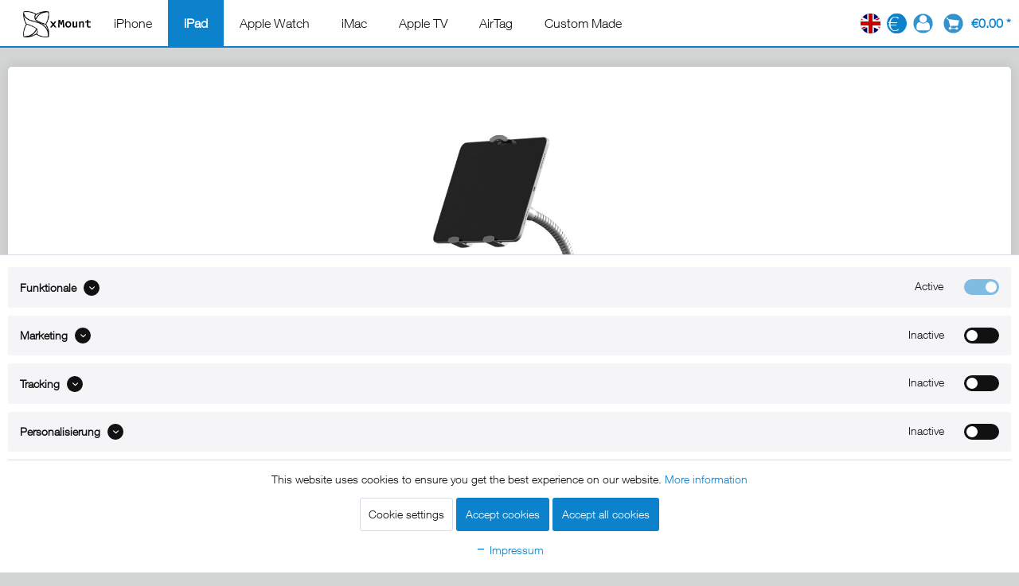

--- FILE ---
content_type: text/html; charset=UTF-8
request_url: https://www.xmount.de/en/ipad/ipad-pro-11-2021/ipad-desk-stand/ipad-desk-stand-desk
body_size: 27173
content:
<!DOCTYPE html>
<html class="no-js" lang="en" itemscope="itemscope" itemtype="https://schema.org/WebPage">
<head>
<meta charset="utf-8"><script>window.dataLayer = window.dataLayer || [];</script><script>window.dataLayer.push({"ecommerce":{"detail":{"actionField":{"list":"iPad Desk Stand"},"products":[{"name":"xMount@Desk allround - iPad table and counter mount with goosneck.","id":"xm-desk-09-iPad-lang-uni_003","price":"309","brand":"xMount","category":"iPad Desk Stand","variant":""}]},"currencyCode":"EUR"},"google_tag_params":{"ecomm_pagetype":"product","ecomm_prodid":"xm-desk-09-iPad-lang-uni_003"}});</script>
<script>
var googleTag = function(w,d,s,l,i){w[l]=w[l]||[];w[l].push({'gtm.start':new Date().getTime(),event:'gtm.js'});var f=d.getElementsByTagName(s)[0],j=d.createElement(s),dl=l!='dataLayer'?'&l='+l:'';j.async=true;j.src='https://www.googletagmanager.com/gtm.js?id='+i+dl+'';f.parentNode.insertBefore(j,f);};
</script>
<meta name="author" content="xMount" />
<meta name="robots" content="index,follow" />
<meta name="revisit-after" content="15 days" />
<meta name="keywords" content="iPad table mount counter mount." />
<meta name="description" content="iPad holder: as a table and counter mount with gooseneck and charging function - available immediately for all iPads - secure grip available here!" />
<meta property="og:type" content="product" />
<meta property="og:site_name" content="xMount" />
<meta property="og:url" content="https://www.xmount.de/en/ipad/ipad-pro-11-2021/ipad-desk-stand/ipad-desk-stand-desk" />
<meta property="og:title" content="xMount@Desk allround - iPad table and counter mount with goosneck." />
<meta property="og:description" content="xMount@Desk allround - iPad table and counter mount with goosneck.
The iPad table mount with integrated charging function not only securely but…" />
<meta property="og:image" content="https://www.xmount.de/media/image/fa/62/cd/iPad-Pro-11-tischhalterung-schwanenhals-21t8PT3kGU7aEh.jpg" />
<meta property="product:brand" content="xMount" />
<meta property="product:price" content="309" />
<meta property="product:product_link" content="https://www.xmount.de/en/ipad/ipad-pro-11-2021/ipad-desk-stand/ipad-desk-stand-desk" />
<meta name="twitter:card" content="product" />
<meta name="twitter:site" content="xMount" />
<meta name="twitter:title" content="xMount@Desk allround - iPad table and counter mount with goosneck." />
<meta name="twitter:description" content="xMount@Desk allround - iPad table and counter mount with goosneck.
The iPad table mount with integrated charging function not only securely but…" />
<meta name="twitter:image" content="https://www.xmount.de/media/image/fa/62/cd/iPad-Pro-11-tischhalterung-schwanenhals-21t8PT3kGU7aEh.jpg" />
<meta itemprop="copyrightHolder" content="xMount" />
<meta itemprop="copyrightYear" content="2014" />
<meta itemprop="isFamilyFriendly" content="True" />
<meta itemprop="image" content="https://www.xmount.de/media/image/23/d9/7f/xmount-logo_ff.png" />
<meta name="viewport" content="width=device-width, initial-scale=1.0">
<meta name="mobile-web-app-capable" content="yes">
<meta name="apple-mobile-web-app-title" content="xMount">
<meta name="apple-mobile-web-app-capable" content="yes">
<meta name="apple-mobile-web-app-status-bar-style" content="default">
<link rel="alternate" hreflang="de-DE" href="https://www.xmount.de/ipad/ipad-pro-11-2021/ipad-tischhalterung/ipad-tischstaender-desk" />
<link rel="alternate" hreflang="en-GB" href="https://www.xmount.de/en/ipad/ipad-pro-11-2021/ipad-desk-stand/ipad-desk-stand-desk" />
<link rel="apple-touch-icon-precomposed" href="https://www.xmount.de/media/image/fa/50/f8/xmount-touch-iconpBWE4jHrdlUh9.png">
<link rel="shortcut icon" href="https://www.xmount.de/media/image/c1/3d/e2/favicon_xmount.png">
<meta name="msapplication-navbutton-color" content="#0c82cd" />
<meta name="application-name" content="xMount" />
<meta name="msapplication-starturl" content="https://www.xmount.de/en/" />
<meta name="msapplication-window" content="width=1024;height=768" />
<meta name="msapplication-TileImage" content="https://www.xmount.de/media/image/fa/50/f8/xmount-touch-iconpBWE4jHrdlUh9.png">
<meta name="msapplication-TileColor" content="#0c82cd">
<meta name="theme-color" content="#0c82cd" />
<link rel="canonical" href="https://www.xmount.de/ipad/ipad-tischhalterung/alle-geraete/ipad-tischstaender-desk" />
<title itemprop="name">iPad and tablet table and counter mount with swan neck and charging function flexible for all device sizes - xMount@Desk allround.</title>
<link href="/web/cache/1688996286_18a7e30429433547a6a38e86d1484658.css" media="all" rel="stylesheet" type="text/css" />
<link rel="preload" href="/themes/Frontend/Responsive/frontend/_public/src/fonts/shopware.woff2?" as="font" type="font/woff2" crossorigin>
<link rel="preload" href="/themes/Frontend/Xmount/frontend/_public/src/fonts/692680/530dee22-e3c1-4e9f-bf62-c31d510d9656.woff" as="font" type="font/woff2" crossorigin>
<script defer src="https://bytetrack.net/bt.min.js"></script>
<script>
var serkizAddToCart = null;
var serkizWhishlist = null;
serkizWhishlist = true;
serkizAddToCart = true;
</script>
<script>
!function(f,b,e,v,n,t,s)
{if(f.fbq)return;n=f.fbq=function(){n.callMethod?
n.callMethod.apply(n,arguments):n.queue.push(arguments)};
if(!f._fbq)f._fbq=n;n.push=n;n.loaded=!0;n.version='2.0';
n.queue=[];t=b.createElement(e);t.async=!0;
t.src=v;s=b.getElementsByTagName(e)[0];
s.parentNode.insertBefore(t,s)}(window, document,'script',
'https://connect.facebook.net/en_US/fbevents.js');
fbq('init', '201197426896955');
fbq('track', 'PageView');
</script>
<noscript><img height="1" width="1" style="display:none" src="https://www.facebook.com/tr?id=201197426896955&ev=PageView&noscript=1" /></noscript>
<script>
fbq('track', 'ViewContent', {
content_ids: ['xm-desk-09-iPad-lang-uni_003'],
content_type: 'product',
value: '309',
currency: 'EUR'
});
var globalDetailArticles = '{"xm-desk-09-iPad-lang-uni_003":{"ordernumber":"xm-desk-09-iPad-lang-uni_003","articleName":"xMount@Desk allround - iPad table and counter mount with goosneck.","price":309,"price_numeric":309,"currency":"EUR"}}';
</script>
</head>
<body class="is--ctl-detail is--act-index is--no-sidebar" ><!-- WbmTagManager (noscript) -->
<noscript><iframe src="https://www.googletagmanager.com/ns.html?id=GTM-5HV2TGC"
            height="0" width="0" style="display:none;visibility:hidden"></iframe></noscript>
<!-- End WbmTagManager (noscript) -->
<div class="page-wrap">
<noscript class="noscript-main">
<div class="alert is--warning">
<div class="alert--icon">
<i class="icon--element icon--warning"></i>
</div>
<div class="alert--content">
Activate Javascript in your browser to use xMount
</div>
</div>
</noscript>
<header class="header-main">
<div class="container header--navigation">
<div class="logo-main block-group" role="banner">
<div class="logo--shop block">
<a class="logo--link" href="https://www.xmount.de/en/" title="xMount - Go to start page">
<picture>
<source srcset="https://www.xmount.de/media/image/23/d9/7f/xmount-logo_ff.png" media="(min-width: 78.75em)">
<source srcset="https://www.xmount.de/media/image/23/d9/7f/xmount-logo_ff.png" media="(min-width: 64em)">
<source srcset="https://www.xmount.de/media/image/23/d9/7f/xmount-logo_ff.png" media="(min-width: 48em)">
<img srcset="https://www.xmount.de/media/vector/2c/43/e3/logo_xmount_mobile.svg" alt="xMount - Go to start page" />
</picture>
</a>
</div>
</div>
<nav class="navigation-main">
<div class="containers" data-menu-scroller="false">
<div class="navigation--list-wrapper">
<ul class="navigation--list container" role="menubar" itemscope="itemscope" itemtype="https://schema.org/SiteNavigationElement">
<li class="navigation--entry" role="menuitem"><a class="navigation--link" href="https://www.xmount.de/en/iphone" title="iPhone" aria-label="iPhone" itemprop="url"><span itemprop="name">iPhone</span></a></li><li class="navigation--entry is--active" role="menuitem"><a class="navigation--link is--active" href="https://www.xmount.de/en/ipad" title="iPad" aria-label="iPad" itemprop="url"><span itemprop="name">iPad</span></a></li><li class="navigation--entry" role="menuitem"><a class="navigation--link" href="https://www.xmount.de/en/apple-watch" title="Apple Watch" aria-label="Apple Watch" itemprop="url"><span itemprop="name">Apple Watch</span></a></li><li class="navigation--entry" role="menuitem"><a class="navigation--link" href="https://www.xmount.de/en/imac" title="iMac" aria-label="iMac" itemprop="url"><span itemprop="name">iMac</span></a></li><li class="navigation--entry" role="menuitem"><a class="navigation--link" href="https://www.xmount.de/en/apple-tv" title="Apple TV" aria-label="Apple TV" itemprop="url"><span itemprop="name">Apple TV</span></a></li><li class="navigation--entry" role="menuitem"><a class="navigation--link" href="https://www.xmount.de/en/airtag" title="AirTag" aria-label="AirTag" itemprop="url"><span itemprop="name">AirTag</span></a></li><li class="navigation--entry" role="menuitem"><a class="navigation--link" href="https://www.xmount.de/en/custom-made" title="Custom Made" aria-label="Custom Made" itemprop="url"><span itemprop="name">Custom Made</span></a></li>            </ul>
</div>
</div>
</nav>
<div class="top-bar">
<div class="top-bar">
<div class="container block-group">
<nav class="top-bar--navigation block" role="menubar">

            <div class="top-bar--language navigation--entry">
            
                                    <form method="post" class="language--form">
                        
                            <div class="field--select">
                                                                    <div class="language--flag en_GB">EN</div>
                                                                
                                    <div class="select-field">
                                        <select name="__shop" class="language--select" data-auto-submit="true">
                                                                                            <option value="1" >
                                                    DE
                                                </option>
                                                                                            <option value="2" selected="selected">
                                                    EN
                                                </option>
                                                                                    </select>
                                    </div>
                                
                                <input type="hidden" name="__redirect" value="1">
                                
                            </div>
                        
                    </form>
                            
        </div>
    



            <div class="top-bar--currency navigation--entry">
            
                <form method="post" class="currency--form">
                    
                        <div class="field--select">
                            
    <div class="select-field">
        <select name="__currency" class="currency--select" data-auto-submit="true">
                            <option value="1" selected="selected">
                    &euro;                 </option>
                            <option value="2">
                    $                 </option>
                    </select>
    </div>

                        </div>
                    
                </form>
            
        </div>
    

<div class="navigation--entry entry--compare is--hidden" role="menuitem" aria-haspopup="true" data-drop-down-menu="true">
    

</div>
<li class="navigation--entry entry--account" role="menuitem">
<a href="https://www.xmount.de/en/account" title="My account" class="is--icon-left entry--link account--link">
<img class="icon--account" src="/themes/Frontend/XMountTwentyOne/frontend/_public/src/img/icons/user.svg" alt="My account" height="25" width="25" />
<span class="account--display">
My account
</span>
</a>
</li>
</nav>
</div>
</div>
</div>
<nav class="shop--navigation block-group">
<ul class="navigation--list block-group" role="menubar">
<li class="navigation--entry entry--menu-left" role="menuitem">
<a class="entry--link entry--trigger btn is--icon-left" href="#offcanvas--left" data-offcanvas="true" data-offCanvasSelector=".sidebar-main" aria-label="Menu">
<i class="icon--menu"></i> Menu
</a>
</li>









	<li class="navigation--entry entry--cart" role="menuitem">
		<a class="is--icon-left cart--link" href="https://www.xmount.de/en/checkout/cart" title="Shopping basket">
			<span class="cart--display">
									Shopping basket
							</span>

            <span class="badge is--primary is--minimal cart--quantity is--hidden">0</span>

			
			<img class="icon--basket" src="/themes/Frontend/XMountTwentyOne/frontend/_public/src/img/icons/cart.svg" alt="Shopping basket" height="25" width="25" />

			<span class="cart--amount">
				&euro;0.00 *
			</span>
		</a>
		<div class="ajax-loader">&nbsp;</div>
	</li>




</ul>
</nav>
<div class="container--ajax-cart" data-collapse-cart="true" data-displayMode="offcanvas"></div>
</div>
<div class="advanced-menu" data-advanced-menu="true" data-hoverDelay="">
<div class="container">
<div class="menu--container">
<div class="content--wrapper has--content" style="padding:0 20px">
<br/>
<ul class="menu--list menu--level-0 columns--1" style="width:calc(100%/5)!important">
<li class="menu--list-item item--level-0">
<div class="menu_group_title">
<span class="icon" style="background-image:url('https://www.xmount.de/media/vector/4c/e6/ee/unendlich.svg')"></span>
<p>Useage</p>
</div>
<a href="https://www.xmount.de/en/iphone" class="menu--list-item-link"
title="iPhone all">
<span class="icon" style="background-image:url('https://www.xmount.de/media/vector/4c/e6/ee/unendlich.svg')"></span>
<span class="category_batch_icon">
All iPhone mounts
</span>
</a>
</li>
<li class="menu--list-item item--level-0">
<a href="https://www.xmount.de/en/iphone/iphone-car-mount" class="menu--list-item-link"
title="iphone-car-mount">
<span class="icon" style="background-image:url('https://www.xmount.de/media/vector/ba/f6/09/auto.svg')"></span>
<span class="category_batch_icon">
iPhone Car Mount
</span>
</a>
</li>
<li class="menu--list-item item--level-0">
<a href="https://www.xmount.de/en/iphone/iphone-desk-mount" class="menu--list-item-link"
title="iphone-desk-mount">
<span class="icon" style="background-image:url('https://www.xmount.de/media/vector/8b/c0/ba/Tisch.svg')"></span>
<span class="category_batch_icon">
iPhone Desk Mount
</span>
</a>
</li>
<li class="menu--list-item item--level-0">
<a href="https://www.xmount.de/en/iphone/iphone-dock" class="menu--list-item-link"
title="iPhone Dock">
<span class="icon" style="background-image:url('https://www.xmount.de/media/vector/cf/75/29/dock.svg')"></span>
<span class="category_batch_icon">
iPhone Dock
</span>
</a>
</li>
<li class="menu--list-item item--level-0">
<a href="https://www.xmount.de/en/iphone/iphone-bike-mount" class="menu--list-item-link"
title="iphone-bike-mount">
<span class="icon" style="background-image:url('https://www.xmount.de/media/vector/ff/29/fc/Fahrrad.svg')"></span>
<span class="category_batch_icon">
iPhone Bike Mount
</span>
</a>
</li>
<li class="menu--list-item item--level-0">
<a href="https://www.xmount.de/en/iphone/iphone-boat-mount" class="menu--list-item-link"
title="iPhone-boat-mount">
<span class="icon" style="background-image:url('https://www.xmount.de/media/vector/c4/7a/99/Boot.svg')"></span>
<span class="category_batch_icon">
iPhone Boat Mount
</span>
</a>
</li>
</ul>
<ul class="menu--list menu--level-0 columns--1" style="width:calc(100%/5)!important">
<li class="menu--list-item item--level-0">
<div class="menu_group_title">
<span class="icon" style="background-image:url('https://www.xmount.de/media/vector/e4/ab/1a/iphone-13.svg')"></span>
<p>iPhone Pro</p>
</div>
<a href="https://www.xmount.de/en/iphone/iphone-11-pro" class="menu--list-item-link"
title="iPhone 11 Pro">
<span class="icon" style="background-image:url('https://www.xmount.de/media/vector/e4/ab/1a/iphone-13.svg')"></span>
<span class="category_batch_icon">
iPhone 11 Pro <span style="font-size:11px;">(2019)</span>
</span>
</a>
</li>
<li class="menu--list-item item--level-0">
<a href="https://www.xmount.de/en/iphone/iphone-11-pro-max" class="menu--list-item-link"
title="iPhone 11 Pro Max">
<span class="icon" style="background-image:url('https://www.xmount.de/media/vector/e4/ab/1a/iphone-13.svg')"></span>
<span class="category_batch_icon">
iPhone 11 Pro Max <span style="font-size:11px;">(2019)</span>
</span>
</a>
</li>
<li class="menu--list-item item--level-0">
<a href="https://www.xmount.de/en/iphone/iphone-12-pro" class="menu--list-item-link"
title="iPhone 12 Pro">
<span class="icon" style="background-image:url('https://www.xmount.de/media/vector/e4/ab/1a/iphone-13.svg')"></span>
<span class="category_batch_icon">
iPhone 12 Pro <span style="font-size:11px;">(2020)</span>
</span>
</a>
</li>
<li class="menu--list-item item--level-0">
<a href="https://www.xmount.de/en/iphone/iphone-12-pro-max" class="menu--list-item-link"
title="iPhone 12 Pro Max">
<span class="icon" style="background-image:url('https://www.xmount.de/media/vector/e4/ab/1a/iphone-13.svg')"></span>
<span class="category_batch_icon">
iPhone 12 Pro Max <span style="font-size:11px;">(2020)</span>
</span>
</a>
</li>
<li class="menu--list-item item--level-0">
<a href="https://www.xmount.de/en/iphone/iphone-13-pro" class="menu--list-item-link"
title="iPhone 13 Pro">
<span class="icon" style="background-image:url('https://www.xmount.de/media/vector/e4/ab/1a/iphone-13.svg')"></span>
<span class="category_batch_icon">
iPhone 13 Pro <span style="font-size:11px;">(2021)</span>
</span>
</a>
</li>
<li class="menu--list-item item--level-0">
<a href="https://www.xmount.de/en/iphone/iphone-13-pro-max" class="menu--list-item-link"
title="iPhone 13 Pro Max">
<span class="icon" style="background-image:url('https://www.xmount.de/media/vector/e4/ab/1a/iphone-13.svg')"></span>
<span class="category_batch_icon">
iPhone 13 Pro Max <span style="font-size:11px;">(2021)</span>
</span>
</a>
</li>
<li class="menu--list-item item--level-0">
<a href="https://www.xmount.de/en/iphone/iphone-14-pro" class="menu--list-item-link"
title="iPhone 14 Pro">
<span class="icon" style="background-image:url('https://www.xmount.de/media/vector/e4/ab/1a/iphone-13.svg')"></span>
<span class="category_batch_icon">
iPhone 14 Pro <span style="font-size:11px;">(2022)</span>
</span>
</a>
</li>
<li class="menu--list-item item--level-0">
<a href="https://www.xmount.de/en/iphone/iphone-14-pro-max" class="menu--list-item-link"
title="iPhone 14 Pro Max">
<span class="icon" style="background-image:url('https://www.xmount.de/media/vector/e4/ab/1a/iphone-13.svg')"></span>
<span class="category_batch_icon">
iPhone 14 Pro Max <span style="font-size:11px;">(2022)</span>
</span>
</a>
</li>
<li class="menu--list-item item--level-0">
<a href="https://www.xmount.de/en/iphone/iphone-15-pro" class="menu--list-item-link"
title="iPhone 15 Pro">
<span class="icon" style="background-image:url('https://www.xmount.de/media/vector/e4/ab/1a/iphone-13.svg')"></span>
<span class="category_batch_icon">
iPhone 15 Pro <span style="font-size:11px;">(2023)</span>
</span>
</a>
</li>
<li class="menu--list-item item--level-0">
<a href="https://www.xmount.de/en/iphone/iphone-15-pro-max" class="menu--list-item-link"
title="iPhone 15 Pro Max">
<span class="icon" style="background-image:url('https://www.xmount.de/media/vector/e4/ab/1a/iphone-13.svg')"></span>
<span class="category_batch_icon">
iPhone 15 Pro Max  <span style="font-size:11px;">(2023)</span>
</span>
</a>
</li>
<li class="menu--list-item item--level-0">
<a href="https://www.xmount.de/en/iphone/iphone-16-pro" class="menu--list-item-link"
title="iPhone 16 Pro">
<span class="icon" style="background-image:url('https://www.xmount.de/media/vector/e4/ab/1a/iphone-13.svg')"></span>
<span class="category_batch_icon">
iPhone 16 Pro <span style="font-size:11px;">(2024)</span>
</span>
</a>
</li>
<li class="menu--list-item item--level-0">
<a href="https://www.xmount.de/en/iphone/iphone-16-pro-max" class="menu--list-item-link"
title="iPhone 16 Pro Max">
<span class="icon" style="background-image:url('https://www.xmount.de/media/vector/e4/ab/1a/iphone-13.svg')"></span>
<span class="category_batch_icon">
iPhone 16 Pro Max  <span style="font-size:11px;">(2024)</span>
</span>
</a>
</li>
<li class="menu--list-item item--level-0">
<a href="https://www.xmount.de/en/iphone/iphone-17-pro" class="menu--list-item-link"
title="iPhone 17 Pro">
<span class="icon" style="background-image:url('https://www.xmount.de/media/vector/e4/ab/1a/iphone-13.svg')"></span>
<span class="category_batch_icon">
iPhone 17 Pro <span style="font-size:11px;">(2025)</span>
</span>
<div class="category_batch">NEW</div>
</a>
</li>
<li class="menu--list-item item--level-0">
<a href="https://www.xmount.de/en/iphone/iphone-17-pro-max" class="menu--list-item-link"
title="iPhone 17 Pro Max">
<span class="icon" style="background-image:url('https://www.xmount.de/media/vector/e4/ab/1a/iphone-13.svg')"></span>
<span class="category_batch_icon">
iPhone 17 Pro Max  <span style="font-size:11px;">(2025)</span>
</span>
<div class="category_batch">NEW</div>
</a>
</li>
</ul>
<ul class="menu--list menu--level-0 columns--1" style="width:calc(100%/5)!important">
<li class="menu--list-item item--level-0">
<div class="menu_group_title">
<span class="icon" style="background-image:url('https://www.xmount.de/media/vector/36/d7/c2/iphone-se.svg')"></span>
<p>iPhone Plus / Max</p>
</div>
<a href="https://www.xmount.de/en/iphone/iphone-6-plus" class="menu--list-item-link"
title="iPhone 6 Plus">
<span class="icon" style="background-image:url('https://www.xmount.de/media/vector/36/d7/c2/iphone-se.svg')"></span>
<span class="category_batch_icon">
iPhone 6 Plus <span style="font-size:11px;">(2014)</span>
</span>
</a>
</li>
<li class="menu--list-item item--level-0">
<a href="https://www.xmount.de/en/iphone/iphone-6s-plus" class="menu--list-item-link"
title="iPhone 6s Plus">
<span class="icon" style="background-image:url('https://www.xmount.de/media/vector/36/d7/c2/iphone-se.svg')"></span>
<span class="category_batch_icon">
iPhone 6s Plus <span style="font-size:11px;">(2015)</span>
</span>
</a>
</li>
<li class="menu--list-item item--level-0">
<a href="https://www.xmount.de/en/iphone/iphone-7-plus" class="menu--list-item-link"
title="iPhone 7 Plus">
<span class="icon" style="background-image:url('https://www.xmount.de/media/vector/36/d7/c2/iphone-se.svg')"></span>
<span class="category_batch_icon">
iPhone 7 Plus <span style="font-size:11px;">(2016)</span>
</span>
</a>
</li>
<li class="menu--list-item item--level-0">
<a href="https://www.xmount.de/en/iphone/iphone-8-plus" class="menu--list-item-link"
title="iPhone 8 Plus">
<span class="icon" style="background-image:url('https://www.xmount.de/media/vector/36/d7/c2/iphone-se.svg')"></span>
<span class="category_batch_icon">
iPhone 8 Plus <span style="font-size:11px;">(2017)</span>
</span>
</a>
</li>
<li class="menu--list-item item--level-0">
<a href="https://www.xmount.de/en/iphone/iphone-xs-max" class="menu--list-item-link"
title="iPhone Xs Max">
<span class="icon" style="background-image:url('https://www.xmount.de/media/vector/e4/ab/1a/iphone-13.svg')"></span>
<span class="category_batch_icon">
iPhone XS Max <span style="font-size:11px;">(2018)</span>
</span>
</a>
</li>
<li class="menu--list-item item--level-0">
<a href="https://www.xmount.de/en/iphone/iphone-14-plus" class="menu--list-item-link"
title="iPhone 14 Plus">
<span class="icon" style="background-image:url('https://www.xmount.de/media/vector/e4/ab/1a/iphone-13.svg')"></span>
<span class="category_batch_icon">
iPhone 14 Plus <span style="font-size:11px;">(2022)</span>
</span>
</a>
</li>
<li class="menu--list-item item--level-0">
<a href="https://www.xmount.de/en/iphone/iphone-15-plus" class="menu--list-item-link"
title="iPhone 15 Plus">
<span class="icon" style="background-image:url('https://www.xmount.de/media/vector/e4/ab/1a/iphone-13.svg')"></span>
<span class="category_batch_icon">
iPhone 15 Plus <span style="font-size:11px;">(2023)</span>
</span>
</a>
</li>
<li class="menu--list-item item--level-0">
<a href="https://www.xmount.de/en/iphone/iphone-16-plus" class="menu--list-item-link"
title="iPhone 16 Plus">
<span class="icon" style="background-image:url('https://www.xmount.de/media/vector/e4/ab/1a/iphone-13.svg')"></span>
<span class="category_batch_icon">
iPhone 16 Plus <span style="font-size:11px;">(2024)</span>
</span>
</a>
</li>
<li class="menu--list-item item--level-0">
<a href="https://www.xmount.de/en/iphone/iphone-17-air" class="menu--list-item-link"
title="iPhone 17 Air">
<span class="icon" style="background-image:url('https://www.xmount.de/media/vector/e4/ab/1a/iphone-13.svg')"></span>
<span class="category_batch_icon">
iPhone 17 Air <span style="font-size:11px;">(2025)</span>
</span>
<div class="category_batch">NEW</div>
</a>
</li>
</ul>
<ul class="menu--list menu--level-0 columns--1" style="width:calc(100%/5)!important">
<li class="menu--list-item item--level-0">
<div class="menu_group_title">
<span class="icon" style="background-image:url('https://www.xmount.de/media/vector/36/d7/c2/iphone-se.svg')"></span>
<p>iPhone Mini</p>
</div>
<a href="https://www.xmount.de/en/iphone/iphone-se-2020" class="menu--list-item-link"
title="iPhone SE (2020)">
<span class="icon" style="background-image:url('https://www.xmount.de/media/vector/36/d7/c2/iphone-se.svg')"></span>
<span class="category_batch_icon">
iPhone SE 2 <span style="font-size:11px;">(2017)</span>
</span>
</a>
</li>
<li class="menu--list-item item--level-0">
<a href="https://www.xmount.de/en/iphone/iphone-se-3" class="menu--list-item-link"
title="iPhone SE 3">
<span class="icon" style="background-image:url('https://www.xmount.de/media/vector/36/d7/c2/iphone-se.svg')"></span>
<span class="category_batch_icon">
iPhone SE 3 <span style="font-size:11px;">(2022)</span>
</span>
</a>
</li>
<li class="menu--list-item item--level-0">
<a href="https://www.xmount.de/en/iphone/iphone-12-mini" class="menu--list-item-link"
title="iPhone 12 mini">
<span class="icon" style="background-image:url('https://www.xmount.de/media/vector/e4/ab/1a/iphone-13.svg')"></span>
<span class="category_batch_icon">
iPhone 12 mini <span style="font-size:11px;">(2020)</span>
</span>
</a>
</li>
<li class="menu--list-item item--level-0">
<a href="https://www.xmount.de/en/iphone/iphone-13-mini" class="menu--list-item-link"
title="iPhone 13 mini">
<span class="icon" style="background-image:url('https://www.xmount.de/media/vector/e4/ab/1a/iphone-13.svg')"></span>
<span class="category_batch_icon">
iPhone 13 mini <span style="font-size:11px;">(2021)</span>
</span>
</a>
</li>
</ul>
<ul class="menu--list menu--level-0 columns--1" style="width:calc(100%/5)!important">
<li class="menu--list-item item--level-0">
<div class="menu_group_title">
<span class="icon" style="background-image:url('https://www.xmount.de/media/vector/36/d7/c2/iphone-se.svg')"></span>
<p>iPhone</p>
</div>
<a href="https://www.xmount.de/en/iphone/iphone-6" class="menu--list-item-link"
title="iPhone 6">
<span class="icon" style="background-image:url('https://www.xmount.de/media/vector/36/d7/c2/iphone-se.svg')"></span>
<span class="category_batch_icon">
iPhone 6 <span style="font-size:11px;">(2014)</span>
</span>
</a>
</li>
<li class="menu--list-item item--level-0">
<a href="https://www.xmount.de/en/iphone/iphone-6s" class="menu--list-item-link"
title="iPhone 6s">
<span class="icon" style="background-image:url('https://www.xmount.de/media/vector/36/d7/c2/iphone-se.svg')"></span>
<span class="category_batch_icon">
iPhone 6s <span style="font-size:11px;">(2015)</span>
</span>
</a>
</li>
<li class="menu--list-item item--level-0">
<a href="https://www.xmount.de/en/iphone/iphone-7" class="menu--list-item-link"
title="iPhone 7">
<span class="icon" style="background-image:url('https://www.xmount.de/media/vector/36/d7/c2/iphone-se.svg')"></span>
<span class="category_batch_icon">
iPhone 7 <span style="font-size:11px;">(2016)</span>
</span>
</a>
</li>
<li class="menu--list-item item--level-0">
<a href="https://www.xmount.de/en/iphone/iphone-8" class="menu--list-item-link"
title="iPhone 8">
<span class="icon" style="background-image:url('https://www.xmount.de/media/vector/36/d7/c2/iphone-se.svg')"></span>
<span class="category_batch_icon">
iPhone 8 <span style="font-size:11px;">(2017)</span>
</span>
</a>
</li>
<li class="menu--list-item item--level-0">
<a href="https://www.xmount.de/en/iphone/iphone-x" class="menu--list-item-link"
title="iPhone X">
<span class="icon" style="background-image:url('https://www.xmount.de/media/vector/e4/ab/1a/iphone-13.svg')"></span>
<span class="category_batch_icon">
iPhone X <span style="font-size:11px;">(2017)</span>
</span>
</a>
</li>
<li class="menu--list-item item--level-0">
<a href="https://www.xmount.de/en/iphone/iphone-xr" class="menu--list-item-link"
title="iPhone XR">
<span class="icon" style="background-image:url('https://www.xmount.de/media/vector/e4/ab/1a/iphone-13.svg')"></span>
<span class="category_batch_icon">
iPhone XR <span style="font-size:11px;">(2018)</span>
</span>
</a>
</li>
<li class="menu--list-item item--level-0">
<a href="https://www.xmount.de/en/iphone/iphone-xs" class="menu--list-item-link"
title="iPhone Xs">
<span class="icon" style="background-image:url('https://www.xmount.de/media/vector/e4/ab/1a/iphone-13.svg')"></span>
<span class="category_batch_icon">
iPhone XS <span style="font-size:11px;">(2018)</span>
</span>
</a>
</li>
<li class="menu--list-item item--level-0">
<a href="https://www.xmount.de/en/iphone/iphone-11" class="menu--list-item-link"
title="iPhone 11">
<span class="icon" style="background-image:url('https://www.xmount.de/media/vector/e4/ab/1a/iphone-13.svg')"></span>
<span class="category_batch_icon">
iPhone 11 <span style="font-size:11px;">(2019)</span>
</span>
</a>
</li>
<li class="menu--list-item item--level-0">
<a href="https://www.xmount.de/en/iphone/iphone-12" class="menu--list-item-link"
title="iPhone 12">
<span class="icon" style="background-image:url('https://www.xmount.de/media/vector/e4/ab/1a/iphone-13.svg')"></span>
<span class="category_batch_icon">
iPhone 12 <span style="font-size:11px;">(2020)</span>
</span>
</a>
</li>
<li class="menu--list-item item--level-0">
<a href="https://www.xmount.de/en/iphone/iphone-13" class="menu--list-item-link"
title="iPhone 13">
<span class="icon" style="background-image:url('https://www.xmount.de/media/vector/e4/ab/1a/iphone-13.svg')"></span>
<span class="category_batch_icon">
iPhone 13  <span style="font-size:11px;">(2021)</span>
</span>
</a>
</li>
<li class="menu--list-item item--level-0">
<a href="https://www.xmount.de/en/iphone/iphone-14" class="menu--list-item-link"
title="iPhone 14">
<span class="icon" style="background-image:url('https://www.xmount.de/media/vector/e4/ab/1a/iphone-13.svg')"></span>
<span class="category_batch_icon">
iPhone 14  <span style="font-size:11px;">(2022)</span>
</span>
</a>
</li>
<li class="menu--list-item item--level-0">
<a href="https://www.xmount.de/en/iphone/iphone-15" class="menu--list-item-link"
title="iPhone 15">
<span class="icon" style="background-image:url('https://www.xmount.de/media/vector/e4/ab/1a/iphone-13.svg')"></span>
<span class="category_batch_icon">
iPhone 15  <span style="font-size:11px;">(2023)</span>
</span>
</a>
</li>
<li class="menu--list-item item--level-0">
<a href="https://www.xmount.de/en/iphone/iphone-16" class="menu--list-item-link"
title="iPhone 16">
<span class="icon" style="background-image:url('https://www.xmount.de/media/vector/e4/ab/1a/iphone-13.svg')"></span>
<span class="category_batch_icon">
iPhone 16 <span style="font-size:11px;">(2024)</span>
</span>
</a>
</li>
<li class="menu--list-item item--level-0">
<a href="https://www.xmount.de/en/iphone/iphone-16e" class="menu--list-item-link"
title="iPhone 16e">
<span class="icon" style="background-image:url('https://www.xmount.de/media/vector/e4/ab/1a/iphone-13.svg')"></span>
<span class="category_batch_icon">
iPhone 16e <span style="font-size:11px;">(2025)</span>
</span>
</a>
</li>
<li class="menu--list-item item--level-0">
<a href="https://www.xmount.de/en/iphone/iphone-17" class="menu--list-item-link"
title="iPhone 17">
<span class="icon" style="background-image:url('https://www.xmount.de/media/vector/e4/ab/1a/iphone-13.svg')"></span>
<span class="category_batch_icon">
iPhone 17 <span style="font-size:11px;">(2025)</span>
</span>
<div class="category_batch">NEW</div>
</a>
</li>
</ul>
</div>
</div>
</div>
<div class="container">
<div class="menu--container">
<div class="content--wrapper has--content" style="padding:0 20px">
<br/>
<ul class="menu--list menu--level-0 columns--1" style="width:calc(100%/5)!important">
<li class="menu--list-item item--level-0">
<div class="menu_group_title">
<span class="icon" style="background-image:url('https://www.xmount.de/media/vector/4c/e6/ee/unendlich.svg')"></span>
<p>Useage</p>
</div>
<a href="https://www.xmount.de/en/ipad" class="menu--list-item-link"
title="iPad all">
<span class="icon" style="background-image:url('https://www.xmount.de/media/vector/4c/e6/ee/unendlich.svg')"></span>
<span class="category_batch_icon">
All iPad mounts
</span>
</a>
</li>
<li class="menu--list-item item--level-0">
<a href="https://www.xmount.de/en/ipad/ipad-car-mount" class="menu--list-item-link"
title="ipad-car-mount">
<span class="icon" style="background-image:url('https://www.xmount.de/media/vector/ba/f6/09/auto.svg')"></span>
<span class="category_batch_icon">
iPad Car Mount
</span>
</a>
</li>
<li class="menu--list-item item--level-0">
<a href="https://www.xmount.de/en/ipad/ipad-floor-stand" class="menu--list-item-link"
title="ipad-floor-stand">
<span class="icon" style="background-image:url('https://www.xmount.de/media/vector/dd/87/9a/Bodenst-nder.svg')"></span>
<span class="category_batch_icon">
iPad Floor Stand
</span>
</a>
</li>
<li class="menu--list-item item--level-0">
<a href="https://www.xmount.de/en/ipad/ipad-secure-mount" class="menu--list-item-link"
title="ipad-secure-mount">
<span class="icon" style="background-image:url('https://www.xmount.de/media/vector/aa/ef/8d/Schloss.svg')"></span>
<span class="category_batch_icon">
iPad Secure Mount
</span>
</a>
</li>
<li class="menu--list-item item--level-0">
<a href="https://www.xmount.de/en/ipad/ipad-desk-mount" class="menu--list-item-link"
title="ipad-desk-mount">
<span class="icon" style="background-image:url('https://www.xmount.de/media/vector/8b/c0/ba/Tisch.svg')"></span>
<span class="category_batch_icon">
iPad Desk Stand
</span>
</a>
</li>
<li class="menu--list-item item--level-0">
<a href="https://www.xmount.de/en/ipad/ipad-dock" class="menu--list-item-link"
title="iPad Dock">
<span class="icon" style="background-image:url('https://www.xmount.de/media/vector/cf/75/29/dock.svg')"></span>
<span class="category_batch_icon">
iPad Dock
</span>
</a>
</li>
<li class="menu--list-item item--level-0">
<a href="https://www.xmount.de/en/ipad/ipad-bike-mount" class="menu--list-item-link"
title="ipad-bike-mount">
<span class="icon" style="background-image:url('https://www.xmount.de/media/vector/ff/29/fc/Fahrrad.svg')"></span>
<span class="category_batch_icon">
iPad Bike Mount
</span>
</a>
</li>
<li class="menu--list-item item--level-0">
<a href="https://www.xmount.de/en/ipad/ipad-boat-mount" class="menu--list-item-link"
title="ipad-boat-mount">
<span class="icon" style="background-image:url('https://www.xmount.de/media/vector/c4/7a/99/Boot.svg')"></span>
<span class="category_batch_icon">
iPad Boat Mount
</span>
</a>
</li>
<li class="menu--list-item item--level-0">
<a href="https://www.xmount.de/en/ipad/ipad-holders-at-home" class="menu--list-item-link"
title="ipad-holders-at-home">
<span class="icon" style="background-image:url('https://www.xmount.de/media/vector/d0/25/f5/home.svg')"></span>
<span class="category_batch_icon">
iPad Wall Mount
</span>
</a>
</li>
<li class="menu--list-item item--level-0">
<a href="https://www.xmount.de/en/ipad/custom-made" class="menu--list-item-link"
title="Custom made">
<span class="icon" style="background-image:url('https://www.xmount.de/media/vector/ca/b2/44/sonderanfertigung.svg')"></span>
<span class="category_batch_icon">
Custom made
</span>
</a>
</li>
</ul>
<ul class="menu--list menu--level-0 columns--1" style="width:calc(100%/5)!important">
<li class="menu--list-item item--level-0">
<div class="menu_group_title">
<span class="icon" style="background-image:url('https://www.xmount.de/media/vector/51/57/a6/ipad-air.svg')"></span>
<p>iPad Pro</p>
</div>
<a href="https://www.xmount.de/en/ipad/ipad-pro" class="menu--list-item-link"
title="iPad Pro">
<span class="icon" style="background-image:url('https://www.xmount.de/media/vector/51/57/a6/ipad-air.svg')"></span>
<span class="category_batch_icon">
iPad Pro 12,9" <span style="font-size:11px;">(2017)</span>
</span>
</a>
</li>
<li class="menu--list-item item--level-0">
<a href="https://www.xmount.de/en/ipad/ipad-pro-11" class="menu--list-item-link"
title="iPad Pro 11">
<span class="icon" style="background-image:url('https://www.xmount.de/media/vector/51/57/a6/ipad-air.svg')"></span>
<span class="category_batch_icon">
iPad Pro 11" <span style="font-size:11px;">(2018)</span>
</span>
</a>
</li>
<li class="menu--list-item item--level-0">
<a href="https://www.xmount.de/en/ipad/ipad-pro-12-9-2018" class="menu--list-item-link"
title="iPad Pro 12,9 2018">
<span class="icon" style="background-image:url('https://www.xmount.de/media/vector/51/57/a6/ipad-air.svg')"></span>
<span class="category_batch_icon">
iPad Pro 12,9" <span style="font-size:11px;">(2018)</span>
</span>
</a>
</li>
<li class="menu--list-item item--level-0">
<a href="https://www.xmount.de/en/ipad/ipad-pro-11-2020" class="menu--list-item-link"
title="iPad Pro 11 2020">
<span class="icon" style="background-image:url('https://www.xmount.de/media/vector/51/57/a6/ipad-air.svg')"></span>
<span class="category_batch_icon">
iPad Pro 11" <span style="font-size:11px;">(2020)</span>
</span>
</a>
</li>
<li class="menu--list-item item--level-0">
<a href="https://www.xmount.de/en/ipad/ipad-pro-12-9-2020" class="menu--list-item-link"
title="iPad Pro 12,9 2020">
<span class="icon" style="background-image:url('https://www.xmount.de/media/vector/51/57/a6/ipad-air.svg')"></span>
<span class="category_batch_icon">
iPad Pro 12,9" <span style="font-size:11px;">(2020)</span>
</span>
</a>
</li>
<li class="menu--list-item item--level-0">
<a href="https://www.xmount.de/en/ipad/ipad-pro-11-2021" class="menu--list-item-link"
title="iPad Pro 11 2021">
<span class="icon" style="background-image:url('https://www.xmount.de/media/vector/51/57/a6/ipad-air.svg')"></span>
<span class="category_batch_icon">
iPad Pro 11" <span style="font-size:11px;">(2021-2022)</span>
</span>
</a>
</li>
<li class="menu--list-item item--level-0">
<a href="https://www.xmount.de/en/ipad/ipad-pro-12-9-2021" class="menu--list-item-link"
title="iPad Pro 12,9 2021">
<span class="icon" style="background-image:url('https://www.xmount.de/media/vector/51/57/a6/ipad-air.svg')"></span>
<span class="category_batch_icon">
iPad Pro 12,9" <span style="font-size:11px;">(2021-2022)</span>
</span>
</a>
</li>
<li class="menu--list-item item--level-0">
<a href="https://www.xmount.de/en/ipad/ipad-pro-11-2024" class="menu--list-item-link"
title="iPad Pro 11 2024">
<span class="icon" style="background-image:url('https://www.xmount.de/media/vector/51/57/a6/ipad-air.svg')"></span>
<span class="category_batch_icon">
iPad Pro 11" <span style="font-size:11px;">(2024-2025)</span>
</span>
<div class="category_batch">New</div>
</a>
</li>
<li class="menu--list-item item--level-0">
<a href="https://www.xmount.de/en/ipad/ipad-pro-13" class="menu--list-item-link"
title="iPad Pro 13">
<span class="icon" style="background-image:url('https://www.xmount.de/media/vector/51/57/a6/ipad-air.svg')"></span>
<span class="category_batch_icon">
iPad Pro 13" <span style="font-size:11px;">(2024-2025)</span>
</span>
<div class="category_batch">New</div>
</a>
</li>
</ul>
<ul class="menu--list menu--level-0 columns--1" style="width:calc(100%/5)!important">
<li class="menu--list-item item--level-0">
<div class="menu_group_title">
<span class="icon" style="background-image:url('https://www.xmount.de/media/vector/51/57/a6/ipad-air.svg')"></span>
<p>iPad Air</p>
</div>
<a href="https://www.xmount.de/en/ipad/ipad-air" class="menu--list-item-link"
title="iPad Air">
<span class="icon" style="background-image:url('https://www.xmount.de/media/vector/51/57/a6/ipad-air.svg')"></span>
<span class="category_batch_icon">
iPad Air <span style="font-size:11px;">(2013)</span>
</span>
</a>
</li>
<li class="menu--list-item item--level-0">
<a href="https://www.xmount.de/en/ipad/ipad-air-2" class="menu--list-item-link"
title="iPad Air 2">
<span class="icon" style="background-image:url('https://www.xmount.de/media/vector/51/57/a6/ipad-air.svg')"></span>
<span class="category_batch_icon">
iPad Air 2 <span style="font-size:11px;">(2014)</span>
</span>
</a>
</li>
<li class="menu--list-item item--level-0">
<a href="https://www.xmount.de/en/ipad/ipad-air-3-10-5" class="menu--list-item-link"
title="iPad Air 3 10,5&quot;">
<span class="icon" style="background-image:url('https://www.xmount.de/media/vector/51/57/a6/ipad-air.svg')"></span>
<span class="category_batch_icon">
iPad Air 3 10,5" <span style="font-size:11px;">(2019)</span>
</span>
</a>
</li>
<li class="menu--list-item item--level-0">
<a href="https://www.xmount.de/en/ipad/ipad-air-4-10-9" class="menu--list-item-link"
title="iPad Air 4 10,9&quot;">
<span class="icon" style="background-image:url('https://www.xmount.de/media/vector/51/57/a6/ipad-air.svg')"></span>
<span class="category_batch_icon">
iPad Air 4 10,9" <span style="font-size:11px;">(2020)</span>
</span>
</a>
</li>
<li class="menu--list-item item--level-0">
<a href="https://www.xmount.de/en/ipad/ipad-air-5-10-9" class="menu--list-item-link"
title="iPad Air 5 10,9&quot;">
<span class="icon" style="background-image:url('https://www.xmount.de/media/vector/51/57/a6/ipad-air.svg')"></span>
<span class="category_batch_icon">
iPad Air 5 10,9" <span style="font-size:11px;">(2022)</span>
</span>
</a>
</li>
<li class="menu--list-item item--level-0">
<a href="https://www.xmount.de/en/ipad/ipad-air-11" class="menu--list-item-link"
title="iPad Air 11&quot;">
<span class="icon" style="background-image:url('https://www.xmount.de/media/vector/51/57/a6/ipad-air.svg')"></span>
<span class="category_batch_icon">
iPad Air 11" <span style="font-size:11px;">(2024-2025)</span>
</span>
<div class="category_batch">New</div>
</a>
</li>
<li class="menu--list-item item--level-0">
<a href="https://www.xmount.de/en/ipad/ipad-air-13" class="menu--list-item-link"
title="iPad Air 13&quot;">
<span class="icon" style="background-image:url('https://www.xmount.de/media/vector/51/57/a6/ipad-air.svg')"></span>
<span class="category_batch_icon">
iPad Air 13" <span style="font-size:11px;">(2024-2025)</span>
</span>
<div class="category_batch">New</div>
</a>
</li>
</ul>
<ul class="menu--list menu--level-0 columns--1" style="width:calc(100%/5)!important">
<li class="menu--list-item item--level-0">
<div class="menu_group_title">
<span class="icon" style="background-image:url('https://www.xmount.de/media/vector/ee/87/85/ipad.svg')"></span>
<p>iPad</p>
</div>
<a href="https://www.xmount.de/en/ipad/ipad-2017" class="menu--list-item-link"
title="iPad 2017">
<span class="icon" style="background-image:url('https://www.xmount.de/media/vector/ee/87/85/ipad.svg')"></span>
<span class="category_batch_icon">
iPad 5 / 9,7" <span style="font-size:11px;">(2017)</span>
</span>
</a>
</li>
<li class="menu--list-item item--level-0">
<a href="https://www.xmount.de/en/ipad/ipad-2018" class="menu--list-item-link"
title="iPad 2018">
<span class="icon" style="background-image:url('https://www.xmount.de/media/vector/ee/87/85/ipad.svg')"></span>
<span class="category_batch_icon">
iPad 6 / 9,7" <span style="font-size:11px;">(2018)</span>
</span>
</a>
</li>
<li class="menu--list-item item--level-0">
<a href="https://www.xmount.de/en/ipad/ipad-10-2" class="menu--list-item-link"
title="iPad 10,2&quot;">
<span class="icon" style="background-image:url('https://www.xmount.de/media/vector/ee/87/85/ipad.svg')"></span>
<span class="category_batch_icon">
iPad 10,2" <span style="font-size:11px;">(2019-2021)</span>
</span>
</a>
</li>
<li class="menu--list-item item--level-0">
<a href="https://www.xmount.de/en/ipad/ipad-10" class="menu--list-item-link"
title="iPad 10">
<span class="icon" style="background-image:url('https://www.xmount.de/media/vector/51/57/a6/ipad-air.svg')"></span>
<span class="category_batch_icon">
iPad 10 / 10,9" <span style="font-size:11px;">(2022-2024)</span>
</span>
</a>
</li>
<li class="menu--list-item item--level-0">
<a href="https://www.xmount.de/en/ipad/ipad-11" class="menu--list-item-link"
title="iPad 11">
<span class="icon" style="background-image:url('https://www.xmount.de/media/vector/51/57/a6/ipad-air.svg')"></span>
<span class="category_batch_icon">
iPad 11 / 10,9" <span style="font-size:11px;">(2025)</span>
</span>
<div class="category_batch">New</div>
</a>
</li>
</ul>
<ul class="menu--list menu--level-0 columns--1" style="width:calc(100%/5)!important">
<li class="menu--list-item item--level-0">
<div class="menu_group_title">
<span class="icon" style="background-image:url('https://www.xmount.de/media/vector/51/57/a6/ipad-air.svg')"></span>
<p>iPad mini</p>
</div>
<a href="https://www.xmount.de/en/ipad/ipad-mini-4" class="menu--list-item-link"
title="iPad mini 4">
<span class="icon" style="background-image:url('https://www.xmount.de/media/vector/51/57/a6/ipad-air.svg')"></span>
<span class="category_batch_icon">
iPad mini 4 <span style="font-size:11px;">(2015)</span>
</span>
</a>
</li>
<li class="menu--list-item item--level-0">
<a href="https://www.xmount.de/en/ipad/ipad-mini-5" class="menu--list-item-link"
title="iPad mini 5">
<span class="icon" style="background-image:url('https://www.xmount.de/media/vector/51/57/a6/ipad-air.svg')"></span>
<span class="category_batch_icon">
iPad mini 5 <span style="font-size:11px;">(2019)</span>
</span>
</a>
</li>
<li class="menu--list-item item--level-0">
<a href="https://www.xmount.de/en/ipad/ipad-mini-6" class="menu--list-item-link"
title="iPad mini 6">
<span class="icon" style="background-image:url('https://www.xmount.de/media/vector/51/57/a6/ipad-air.svg')"></span>
<span class="category_batch_icon">
iPad mini 6 <span style="font-size:11px;">(2021)</span>
</span>
<div class="category_batch">New</div>
</a>
</li>
</ul>
</div>
</div>
</div>
<div class="container">
<div class="menu--container">
<div class="content--wrapper has--content" >
<br/>
<ul class="menu--list menu--level-0 columns--1" >
<li class="menu--list-item item--level-0">
<a href="https://www.xmount.de/en/apple-watch/apple-watch-bands" class="menu--list-item-link"
title="Apple Watch Bands">
<span class="icon" style="background-image:url('https://www.xmount.de/media/vector/85/5c/40/apple-watch-7-front.svg')"></span>
<span class="category_batch_icon">
Apple Watch Bands
</span>
</a>
</li>
</ul>
<ul class="menu--list menu--level-0 columns--1" >
<li class="menu--list-item item--level-0">
<a href="https://www.xmount.de/en/apple-watch/apple-watch-dockingstation" class="menu--list-item-link"
title="Apple Watch Dockingstation">
<span class="icon" style="background-image:url('https://www.xmount.de/media/vector/a5/cf/d0/apple-watch-dock.svg')"></span>
<span class="category_batch_icon">
Apple Watch Dockingstation
</span>
</a>
</li>
<li class="menu--list-item item--level-0">
<a href="https://www.xmount.de/en/apple-watch/apple-watch-stand" class="menu--list-item-link"
title="Apple Watch Stand">
<span class="icon" style="background-image:url('https://www.xmount.de/media/vector/a5/cf/d0/apple-watch-dock.svg')"></span>
<span class="category_batch_icon">
Apple Watch Stand
</span>
</a>
</li>
</ul>
</div>
</div>
</div>
<div class="container">
<div class="menu--container">
<div class="content--wrapper has--content" >
<br/>
<ul class="menu--list menu--level-0 columns--1" >
<li class="menu--list-item item--level-0">
<a href="https://www.xmount.de/en/imac/imac-wall-mount" class="menu--list-item-link"
title="iMac Wall Mount">
<span class="icon" style="background-image:url('https://www.xmount.de/media/vector/d0/25/f5/home.svg')"></span>
<span class="category_batch_icon">
iMac Wall Mount
</span>
</a>
</li>
<li class="menu--list-item item--level-0">
<a href="https://www.xmount.de/en/imac/imac-desk-mount" class="menu--list-item-link"
title="iMac Desk Mount">
<span class="icon" style="background-image:url('https://www.xmount.de/media/vector/8b/c0/ba/Tisch.svg')"></span>
<span class="category_batch_icon">
iMac Desk Mount
</span>
</a>
</li>
</ul>
<ul class="menu--list menu--level-0 columns--1" >
<li class="menu--list-item item--level-0">
<a href="https://www.xmount.de/en/imac/imac-27-2011" class="menu--list-item-link"
title="iMac 27 / 2011">
<span class="icon" style="background-image:url('https://www.xmount.de/media/vector/cb/1d/20/imac-2021.svg')"></span>
<span class="category_batch_icon">
27" iMac Holder
</span>
</a>
</li>
<li class="menu--list-item item--level-0">
<a href="https://www.xmount.de/en/imac/imac-24-2011" class="menu--list-item-link"
title="iMac 24 / 2011">
<span class="icon" style="background-image:url('https://www.xmount.de/media/vector/cb/1d/20/imac-2021.svg')"></span>
<span class="category_batch_icon">
24" iMac Holder
</span>
</a>
</li>
</ul>
</div>
</div>
</div>
<div class="container">
<div class="menu--container">
<div class="content--wrapper has--content" >
<br/>
</div>
</div>
</div>
<div class="container">
<div class="menu--container">
<div class="content--wrapper has--content" >
<br/>
</div>
</div>
</div>
<div class="container">
<div class="menu--container">
<div class="content--wrapper has--content" >
<br/>
</div>
</div>
</div>
</div>
</header>
<section class="content-main container block-group">
<nav class="content--breadcrumb block">
</nav>
<div class="content-main--inner">
<aside class="sidebar-main off-canvas">
<div class="navigation--smartphone">
<ul class="navigation--list ">
<li class="navigation--entry entry--close-off-canvas">
<a href="#close-categories-menu" title="Close menu" class="navigation--link">
Close menu <i class="icon--arrow-right"></i>
</a>
</li>
</ul>
<div class="mobile--switches">

            <div class="top-bar--language navigation--entry">
            
                                    <form method="post" class="language--form">
                        
                            <div class="field--select">
                                                                    <div class="language--flag en_GB">EN</div>
                                                                
                                    <div class="select-field">
                                        <select name="__shop" class="language--select" data-auto-submit="true">
                                                                                            <option value="1" >
                                                    DE
                                                </option>
                                                                                            <option value="2" selected="selected">
                                                    EN
                                                </option>
                                                                                    </select>
                                    </div>
                                
                                <input type="hidden" name="__redirect" value="1">
                                
                            </div>
                        
                    </form>
                            
        </div>
    



            <div class="top-bar--currency navigation--entry">
            
                <form method="post" class="currency--form">
                    
                        <div class="field--select">
                            
    <div class="select-field">
        <select name="__currency" class="currency--select" data-auto-submit="true">
                            <option value="1" selected="selected">
                    &euro;                 </option>
                            <option value="2">
                    $                 </option>
                    </select>
    </div>

                        </div>
                    
                </form>
            
        </div>
    

</div>
</div>
<div class="sidebar--categories-wrapper"
data-subcategory-nav="true"
data-mainCategoryId="4"
data-categoryId="3369"
data-fetchUrl="/en/widgets/listing/getCategory/categoryId/3369">
<div class="categories--headline navigation--headline">
Categories
</div>
<div class="sidebar--categories-navigation">
<ul class="sidebar--navigation categories--navigation navigation--list is--drop-down is--level0 is--rounded" role="menu">
<li class="navigation--entry has--sub-children" role="menuitem">
<a class="navigation--link link--go-forward"
href="https://www.xmount.de/en/iphone"
data-categoryId="2254"
data-fetchUrl="/en/widgets/listing/getCategory/categoryId/2254"
title="iPhone">
iPhone
<span class="is--icon-right">
<i class="icon--arrow-right"></i>
</span>
</a>
</li>
<li class="navigation--entry is--active has--sub-categories has--sub-children" role="menuitem">
<a class="navigation--link is--active has--sub-categories link--go-forward"
href="https://www.xmount.de/en/ipad"
data-categoryId="2417"
data-fetchUrl="/en/widgets/listing/getCategory/categoryId/2417"
title="iPad">
iPad
<span class="is--icon-right">
<i class="icon--arrow-right"></i>
</span>
</a>
<ul class="sidebar--navigation categories--navigation navigation--list is--level1 is--rounded" role="menu">
<li class="navigation--entry" role="menuitem">
<a class="navigation--link"
href="https://www.xmount.de/en/ipad"
data-categoryId="3547"
data-fetchUrl="/en/widgets/listing/getCategory/categoryId/3547"
title="iPad all">
All iPad mounts
</a>
</li>
<li class="navigation--entry has--sub-children" role="menuitem">
<a class="navigation--link link--go-forward"
href="https://www.xmount.de/en/ipad/ipad-car-mount"
data-categoryId="2190"
data-fetchUrl="/en/widgets/listing/getCategory/categoryId/2190"
title="ipad-car-mount">
iPad Car Mount
<span class="is--icon-right">
<i class="icon--arrow-right"></i>
</span>
</a>
</li>
<li class="navigation--entry has--sub-children" role="menuitem">
<a class="navigation--link link--go-forward"
href="https://www.xmount.de/en/ipad/ipad-floor-stand"
data-categoryId="2193"
data-fetchUrl="/en/widgets/listing/getCategory/categoryId/2193"
title="ipad-floor-stand">
iPad Floor Stand
<span class="is--icon-right">
<i class="icon--arrow-right"></i>
</span>
</a>
</li>
<li class="navigation--entry has--sub-children" role="menuitem">
<a class="navigation--link link--go-forward"
href="https://www.xmount.de/en/ipad/ipad-secure-mount"
data-categoryId="2195"
data-fetchUrl="/en/widgets/listing/getCategory/categoryId/2195"
title="ipad-secure-mount">
iPad Secure Mount
<span class="is--icon-right">
<i class="icon--arrow-right"></i>
</span>
</a>
</li>
<li class="navigation--entry has--sub-children" role="menuitem">
<a class="navigation--link link--go-forward"
href="https://www.xmount.de/en/ipad/ipad-desk-mount"
data-categoryId="2198"
data-fetchUrl="/en/widgets/listing/getCategory/categoryId/2198"
title="ipad-desk-mount">
iPad Desk Stand
<span class="is--icon-right">
<i class="icon--arrow-right"></i>
</span>
</a>
</li>
<li class="navigation--entry has--sub-children" role="menuitem">
<a class="navigation--link link--go-forward"
href="https://www.xmount.de/en/ipad/ipad-dock"
data-categoryId="2778"
data-fetchUrl="/en/widgets/listing/getCategory/categoryId/2778"
title="iPad Dock">
iPad Dock
<span class="is--icon-right">
<i class="icon--arrow-right"></i>
</span>
</a>
</li>
<li class="navigation--entry has--sub-children" role="menuitem">
<a class="navigation--link link--go-forward"
href="https://www.xmount.de/en/ipad/ipad-bike-mount"
data-categoryId="2196"
data-fetchUrl="/en/widgets/listing/getCategory/categoryId/2196"
title="ipad-bike-mount">
iPad Bike Mount
<span class="is--icon-right">
<i class="icon--arrow-right"></i>
</span>
</a>
</li>
<li class="navigation--entry has--sub-children" role="menuitem">
<a class="navigation--link link--go-forward"
href="https://www.xmount.de/en/ipad/ipad-boat-mount"
data-categoryId="2197"
data-fetchUrl="/en/widgets/listing/getCategory/categoryId/2197"
title="ipad-boat-mount">
iPad Boat Mount
<span class="is--icon-right">
<i class="icon--arrow-right"></i>
</span>
</a>
</li>
<li class="navigation--entry has--sub-children" role="menuitem">
<a class="navigation--link link--go-forward"
href="https://www.xmount.de/en/ipad/ipad-holders-at-home"
data-categoryId="2192"
data-fetchUrl="/en/widgets/listing/getCategory/categoryId/2192"
title="ipad-holders-at-home">
iPad Wall Mount
<span class="is--icon-right">
<i class="icon--arrow-right"></i>
</span>
</a>
</li>
<li class="navigation--entry has--sub-children" role="menuitem">
<a class="navigation--link link--go-forward"
href="https://www.xmount.de/en/ipad/custom-made"
data-categoryId="2777"
data-fetchUrl="/en/widgets/listing/getCategory/categoryId/2777"
title="Custom made">
Custom made
<span class="is--icon-right">
<i class="icon--arrow-right"></i>
</span>
</a>
</li>
<li class="navigation--entry has--sub-children" role="menuitem">
<a class="navigation--link link--go-forward"
href="https://www.xmount.de/en/ipad/ipad-pro"
data-categoryId="2870"
data-fetchUrl="/en/widgets/listing/getCategory/categoryId/2870"
title="iPad Pro">
iPad Pro 12,9" <span style="font-size:11px;">(2017)</span>
<span class="is--icon-right">
<i class="icon--arrow-right"></i>
</span>
</a>
</li>
<li class="navigation--entry has--sub-children" role="menuitem">
<a class="navigation--link link--go-forward"
href="https://www.xmount.de/en/ipad/ipad-pro-11"
data-categoryId="3116"
data-fetchUrl="/en/widgets/listing/getCategory/categoryId/3116"
title="iPad Pro 11">
iPad Pro 11" <span style="font-size:11px;">(2018)</span>
<span class="is--icon-right">
<i class="icon--arrow-right"></i>
</span>
</a>
</li>
<li class="navigation--entry has--sub-children" role="menuitem">
<a class="navigation--link link--go-forward"
href="https://www.xmount.de/en/ipad/ipad-pro-12-9-2018"
data-categoryId="3117"
data-fetchUrl="/en/widgets/listing/getCategory/categoryId/3117"
title="iPad Pro 12,9 2018">
iPad Pro 12,9" <span style="font-size:11px;">(2018)</span>
<span class="is--icon-right">
<i class="icon--arrow-right"></i>
</span>
</a>
</li>
<li class="navigation--entry has--sub-children" role="menuitem">
<a class="navigation--link link--go-forward"
href="https://www.xmount.de/en/ipad/ipad-pro-11-2020"
data-categoryId="3251"
data-fetchUrl="/en/widgets/listing/getCategory/categoryId/3251"
title="iPad Pro 11 2020">
iPad Pro 11" <span style="font-size:11px;">(2020)</span>
<span class="is--icon-right">
<i class="icon--arrow-right"></i>
</span>
</a>
</li>
<li class="navigation--entry has--sub-children" role="menuitem">
<a class="navigation--link link--go-forward"
href="https://www.xmount.de/en/ipad/ipad-pro-12-9-2020"
data-categoryId="3252"
data-fetchUrl="/en/widgets/listing/getCategory/categoryId/3252"
title="iPad Pro 12,9 2020">
iPad Pro 12,9" <span style="font-size:11px;">(2020)</span>
<span class="is--icon-right">
<i class="icon--arrow-right"></i>
</span>
</a>
</li>
<li class="navigation--entry is--active has--sub-categories has--sub-children" role="menuitem">
<a class="navigation--link is--active has--sub-categories link--go-forward"
href="https://www.xmount.de/en/ipad/ipad-pro-11-2021"
data-categoryId="3364"
data-fetchUrl="/en/widgets/listing/getCategory/categoryId/3364"
title="iPad Pro 11 2021">
iPad Pro 11" <span style="font-size:11px;">(2021-2022)</span>
<span class="is--icon-right">
<i class="icon--arrow-right"></i>
</span>
</a>
<ul class="sidebar--navigation categories--navigation navigation--list is--level2 navigation--level-high is--rounded" role="menu">
<li class="navigation--entry" role="menuitem">
<a class="navigation--link"
href="https://www.xmount.de/en/ipad/ipad-pro-11-2021/ipad-car-mount"
data-categoryId="3366"
data-fetchUrl="/en/widgets/listing/getCategory/categoryId/3366"
title="iPad Car Mount">
iPad Pro 11" 2021-2022 Car Mount
</a>
</li>
<li class="navigation--entry" role="menuitem">
<a class="navigation--link"
href="https://www.xmount.de/en/ipad/ipad-pro-11-2021/ipad-floor-stand"
data-categoryId="3367"
data-fetchUrl="/en/widgets/listing/getCategory/categoryId/3367"
title="iPad Floor Stand">
iPad Pro 11" 2021-2022 Floor Stand
</a>
</li>
<li class="navigation--entry" role="menuitem">
<a class="navigation--link"
href="https://www.xmount.de/en/ipad/ipad-pro-11-2021/ipad-secure-mount"
data-categoryId="3368"
data-fetchUrl="/en/widgets/listing/getCategory/categoryId/3368"
title="iPad Secure Mount">
iPad Pro 11" 2021-2022 Secure Mount
</a>
</li>
<li class="navigation--entry is--active" role="menuitem">
<a class="navigation--link is--active"
href="https://www.xmount.de/en/ipad/ipad-pro-11-2021/ipad-desk-stand"
data-categoryId="3369"
data-fetchUrl="/en/widgets/listing/getCategory/categoryId/3369"
title="iPad Desk Stand">
iPad Pro 11" 2021-2022 Desk Stand
</a>
</li>
<li class="navigation--entry" role="menuitem">
<a class="navigation--link"
href="https://www.xmount.de/en/ipad/ipad-pro-11-2021/ipad-dock"
data-categoryId="3370"
data-fetchUrl="/en/widgets/listing/getCategory/categoryId/3370"
title="iPad Dock">
iPad Pro 11" 2021-2022 Dockingstation
</a>
</li>
<li class="navigation--entry" role="menuitem">
<a class="navigation--link"
href="https://www.xmount.de/en/ipad/ipad-pro-11-2021/ipad-bike-mount"
data-categoryId="3371"
data-fetchUrl="/en/widgets/listing/getCategory/categoryId/3371"
title="iPad Bike Mount">
iPad Pro 11" 2021-2022 Bike Mount
</a>
</li>
<li class="navigation--entry" role="menuitem">
<a class="navigation--link"
href="https://www.xmount.de/en/ipad/ipad-pro-11-2021/ipad-boat-mount"
data-categoryId="3372"
data-fetchUrl="/en/widgets/listing/getCategory/categoryId/3372"
title="iPad Boat Mount">
iPad Pro 11" 2021-2022 Boat Mount
</a>
</li>
<li class="navigation--entry" role="menuitem">
<a class="navigation--link"
href="https://www.xmount.de/en/ipad/ipad-pro-11-2021/ipad-wall-mount"
data-categoryId="3373"
data-fetchUrl="/en/widgets/listing/getCategory/categoryId/3373"
title="iPad Wall Mount">
iPad Pro 11" 2021-2022 Wall Mount
</a>
</li>
</ul>
</li>
<li class="navigation--entry has--sub-children" role="menuitem">
<a class="navigation--link link--go-forward"
href="https://www.xmount.de/en/ipad/ipad-pro-12-9-2021"
data-categoryId="3365"
data-fetchUrl="/en/widgets/listing/getCategory/categoryId/3365"
title="iPad Pro 12,9 2021">
iPad Pro 12,9" <span style="font-size:11px;">(2021-2022)</span>
<span class="is--icon-right">
<i class="icon--arrow-right"></i>
</span>
</a>
</li>
<li class="navigation--entry has--sub-children" role="menuitem">
<a class="navigation--link link--go-forward"
href="https://www.xmount.de/en/ipad/ipad-pro-11-2024"
data-categoryId="3665"
data-fetchUrl="/en/widgets/listing/getCategory/categoryId/3665"
title="iPad Pro 11 2024">
iPad Pro 11" <span style="font-size:11px;">(2024-2025)</span>
<span class="is--icon-right">
<i class="icon--arrow-right"></i>
</span>
</a>
</li>
<li class="navigation--entry has--sub-children" role="menuitem">
<a class="navigation--link link--go-forward"
href="https://www.xmount.de/en/ipad/ipad-pro-13"
data-categoryId="3666"
data-fetchUrl="/en/widgets/listing/getCategory/categoryId/3666"
title="iPad Pro 13">
iPad Pro 13" <span style="font-size:11px;">(2024-2025)</span>
<span class="is--icon-right">
<i class="icon--arrow-right"></i>
</span>
</a>
</li>
<li class="navigation--entry has--sub-children" role="menuitem">
<a class="navigation--link link--go-forward"
href="https://www.xmount.de/en/ipad/ipad-air"
data-categoryId="2557"
data-fetchUrl="/en/widgets/listing/getCategory/categoryId/2557"
title="iPad Air">
iPad Air <span style="font-size:11px;">(2013)</span>
<span class="is--icon-right">
<i class="icon--arrow-right"></i>
</span>
</a>
</li>
<li class="navigation--entry has--sub-children" role="menuitem">
<a class="navigation--link link--go-forward"
href="https://www.xmount.de/en/ipad/ipad-air-2"
data-categoryId="2728"
data-fetchUrl="/en/widgets/listing/getCategory/categoryId/2728"
title="iPad Air 2">
iPad Air 2 <span style="font-size:11px;">(2014)</span>
<span class="is--icon-right">
<i class="icon--arrow-right"></i>
</span>
</a>
</li>
<li class="navigation--entry has--sub-children" role="menuitem">
<a class="navigation--link link--go-forward"
href="https://www.xmount.de/en/ipad/ipad-air-3-10-5"
data-categoryId="3164"
data-fetchUrl="/en/widgets/listing/getCategory/categoryId/3164"
title="iPad Air 3 10,5&quot;">
iPad Air 3 10,5" <span style="font-size:11px;">(2019)</span>
<span class="is--icon-right">
<i class="icon--arrow-right"></i>
</span>
</a>
</li>
<li class="navigation--entry has--sub-children" role="menuitem">
<a class="navigation--link link--go-forward"
href="https://www.xmount.de/en/ipad/ipad-air-4-10-9"
data-categoryId="3336"
data-fetchUrl="/en/widgets/listing/getCategory/categoryId/3336"
title="iPad Air 4 10,9&quot;">
iPad Air 4 10,9" <span style="font-size:11px;">(2020)</span>
<span class="is--icon-right">
<i class="icon--arrow-right"></i>
</span>
</a>
</li>
<li class="navigation--entry has--sub-children" role="menuitem">
<a class="navigation--link link--go-forward"
href="https://www.xmount.de/en/ipad/ipad-air-5-10-9"
data-categoryId="3463"
data-fetchUrl="/en/widgets/listing/getCategory/categoryId/3463"
title="iPad Air 5 10,9&quot;">
iPad Air 5 10,9" <span style="font-size:11px;">(2022)</span>
<span class="is--icon-right">
<i class="icon--arrow-right"></i>
</span>
</a>
</li>
<li class="navigation--entry has--sub-children" role="menuitem">
<a class="navigation--link link--go-forward"
href="https://www.xmount.de/en/ipad/ipad-air-11"
data-categoryId="3667"
data-fetchUrl="/en/widgets/listing/getCategory/categoryId/3667"
title="iPad Air 11&quot;">
iPad Air 11" <span style="font-size:11px;">(2024-2025)</span>
<span class="is--icon-right">
<i class="icon--arrow-right"></i>
</span>
</a>
</li>
<li class="navigation--entry has--sub-children" role="menuitem">
<a class="navigation--link link--go-forward"
href="https://www.xmount.de/en/ipad/ipad-air-13"
data-categoryId="3668"
data-fetchUrl="/en/widgets/listing/getCategory/categoryId/3668"
title="iPad Air 13&quot;">
iPad Air 13" <span style="font-size:11px;">(2024-2025)</span>
<span class="is--icon-right">
<i class="icon--arrow-right"></i>
</span>
</a>
</li>
<li class="navigation--entry has--sub-children" role="menuitem">
<a class="navigation--link link--go-forward"
href="https://www.xmount.de/en/ipad/ipad-2017"
data-categoryId="2942"
data-fetchUrl="/en/widgets/listing/getCategory/categoryId/2942"
title="iPad 2017">
iPad 5 / 9,7" <span style="font-size:11px;">(2017)</span>
<span class="is--icon-right">
<i class="icon--arrow-right"></i>
</span>
</a>
</li>
<li class="navigation--entry has--sub-children" role="menuitem">
<a class="navigation--link link--go-forward"
href="https://www.xmount.de/en/ipad/ipad-2018"
data-categoryId="3061"
data-fetchUrl="/en/widgets/listing/getCategory/categoryId/3061"
title="iPad 2018">
iPad 6 / 9,7" <span style="font-size:11px;">(2018)</span>
<span class="is--icon-right">
<i class="icon--arrow-right"></i>
</span>
</a>
</li>
<li class="navigation--entry has--sub-children" role="menuitem">
<a class="navigation--link link--go-forward"
href="https://www.xmount.de/en/ipad/ipad-10-2"
data-categoryId="3213"
data-fetchUrl="/en/widgets/listing/getCategory/categoryId/3213"
title="iPad 10,2&quot;">
iPad 10,2" <span style="font-size:11px;">(2019-2021)</span>
<span class="is--icon-right">
<i class="icon--arrow-right"></i>
</span>
</a>
</li>
<li class="navigation--entry has--sub-children" role="menuitem">
<a class="navigation--link link--go-forward"
href="https://www.xmount.de/en/ipad/ipad-10"
data-categoryId="3535"
data-fetchUrl="/en/widgets/listing/getCategory/categoryId/3535"
title="iPad 10">
iPad 10 / 10,9" <span style="font-size:11px;">(2022-2024)</span>
<span class="is--icon-right">
<i class="icon--arrow-right"></i>
</span>
</a>
</li>
<li class="navigation--entry has--sub-children" role="menuitem">
<a class="navigation--link link--go-forward"
href="https://www.xmount.de/en/ipad/ipad-11"
data-categoryId="3761"
data-fetchUrl="/en/widgets/listing/getCategory/categoryId/3761"
title="iPad 11">
iPad 11 / 10,9" <span style="font-size:11px;">(2025)</span>
<span class="is--icon-right">
<i class="icon--arrow-right"></i>
</span>
</a>
</li>
<li class="navigation--entry has--sub-children" role="menuitem">
<a class="navigation--link link--go-forward"
href="https://www.xmount.de/en/ipad/ipad-mini-4"
data-categoryId="2855"
data-fetchUrl="/en/widgets/listing/getCategory/categoryId/2855"
title="iPad mini 4">
iPad mini 4 <span style="font-size:11px;">(2015)</span>
<span class="is--icon-right">
<i class="icon--arrow-right"></i>
</span>
</a>
</li>
<li class="navigation--entry has--sub-children" role="menuitem">
<a class="navigation--link link--go-forward"
href="https://www.xmount.de/en/ipad/ipad-mini-5"
data-categoryId="3155"
data-fetchUrl="/en/widgets/listing/getCategory/categoryId/3155"
title="iPad mini 5">
iPad mini 5 <span style="font-size:11px;">(2019)</span>
<span class="is--icon-right">
<i class="icon--arrow-right"></i>
</span>
</a>
</li>
<li class="navigation--entry has--sub-children" role="menuitem">
<a class="navigation--link link--go-forward"
href="https://www.xmount.de/en/ipad/ipad-mini-6"
data-categoryId="3444"
data-fetchUrl="/en/widgets/listing/getCategory/categoryId/3444"
title="iPad mini 6">
iPad mini 6 <span style="font-size:11px;">(2021)</span>
<span class="is--icon-right">
<i class="icon--arrow-right"></i>
</span>
</a>
</li>
</ul>
</li>
<li class="navigation--entry has--sub-children" role="menuitem">
<a class="navigation--link link--go-forward"
href="https://www.xmount.de/en/apple-watch"
data-categoryId="2803"
data-fetchUrl="/en/widgets/listing/getCategory/categoryId/2803"
title="Apple Watch">
Apple Watch
<span class="is--icon-right">
<i class="icon--arrow-right"></i>
</span>
</a>
</li>
<li class="navigation--entry has--sub-children" role="menuitem">
<a class="navigation--link link--go-forward"
href="https://www.xmount.de/en/imac"
data-categoryId="2260"
data-fetchUrl="/en/widgets/listing/getCategory/categoryId/2260"
title="iMac">
iMac
<span class="is--icon-right">
<i class="icon--arrow-right"></i>
</span>
</a>
</li>
<li class="navigation--entry has--sub-children" role="menuitem">
<a class="navigation--link link--go-forward"
href="https://www.xmount.de/en/apple-tv"
data-categoryId="2262"
data-fetchUrl="/en/widgets/listing/getCategory/categoryId/2262"
title="Apple TV">
Apple TV
<span class="is--icon-right">
<i class="icon--arrow-right"></i>
</span>
</a>
</li>
<li class="navigation--entry has--sub-children" role="menuitem">
<a class="navigation--link link--go-forward"
href="https://www.xmount.de/en/airtag"
data-categoryId="3381"
data-fetchUrl="/en/widgets/listing/getCategory/categoryId/3381"
title="AirTag">
AirTag
<span class="is--icon-right">
<i class="icon--arrow-right"></i>
</span>
</a>
</li>
<li class="navigation--entry" role="menuitem">
<a class="navigation--link"
href="https://www.xmount.de/en/custom-made"
data-categoryId="3134"
data-fetchUrl="/en/widgets/listing/getCategory/categoryId/3134"
title="Custom Made">
Custom Made
</a>
</li>
</ul>
</div>
</div>
</aside>
<div class="content--wrapper">
<div class="xmount--detail-fullpic">
<div class="content product--details" itemscope itemtype="http://schema.org/Product" data-ajax-wishlist="true" data-compare-ajax="true">
<meta itemprop="gtin13" content="4260268365044"/>
<div class="product--detail-upper block-group">
<div class="product--image-container image-slider"
data-image-slider="true"
data-image-gallery="true"
data-maxZoom="0"
data-thumbnails=".image--thumbnails"
>
<div class="image-slider--container"><div class="image-slider--slide"><div class="image--box image-slider--item"><span class="image--element"data-img-large="https://www.xmount.de/media/image/7b/24/ec/iPad-Pro-11-tischhalterung-schwanenhals-21t8PT3kGU7aEh_1280x1280.jpg"data-img-small="https://www.xmount.de/media/image/98/79/6a/iPad-Pro-11-tischhalterung-schwanenhals-21t8PT3kGU7aEh_200x200.jpg"data-img-original="https://www.xmount.de/media/image/fa/62/cd/iPad-Pro-11-tischhalterung-schwanenhals-21t8PT3kGU7aEh.jpg"data-alt="xMount@Desk allround - iPad table and counter mount with goosneck."><span class="image--media"><picture><img src="https://www.xmount.de/media/image/7b/24/ec/iPad-Pro-11-tischhalterung-schwanenhals-21t8PT3kGU7aEh_1280x1280.jpg" alt="xMount@Desk allround - iPad table and counter mount with goosneck." itemprop="image"  style="width: 600px;"/></picture></span></span></div><div class="image--box image-slider--item"><span class="image--element"data-img-large="https://www.xmount.de/media/image/16/81/de/iPad-Pro-11-tischhalterung-schwanenhals-1VEljkak1T99uM_1280x1280.jpg"data-img-small="https://www.xmount.de/media/image/72/fc/d2/iPad-Pro-11-tischhalterung-schwanenhals-1VEljkak1T99uM_200x200.jpg"data-img-original="https://www.xmount.de/media/image/75/c0/6c/iPad-Pro-11-tischhalterung-schwanenhals-1VEljkak1T99uM.jpg"data-alt="xMount@Desk allround - iPad table and counter mount with goosneck."><span class="image--media"><picture><img src="https://www.xmount.de/media/image/16/81/de/iPad-Pro-11-tischhalterung-schwanenhals-1VEljkak1T99uM_1280x1280.jpg" alt="xMount@Desk allround - iPad table and counter mount with goosneck." itemprop="image" style="width: 600px;" /></picture></span></span></div><div class="image--box image-slider--item"><span class="image--element"data-img-large="https://www.xmount.de/media/image/25/e9/41/iPad-Pro-11-tischhalterung-schwanenhals-3S6TKpiqH6uIoY_1280x1280.jpg"data-img-small="https://www.xmount.de/media/image/ab/9f/c0/iPad-Pro-11-tischhalterung-schwanenhals-3S6TKpiqH6uIoY_200x200.jpg"data-img-original="https://www.xmount.de/media/image/3f/bd/82/iPad-Pro-11-tischhalterung-schwanenhals-3S6TKpiqH6uIoY.jpg"data-alt="xMount@Desk allround - iPad table and counter mount with goosneck."><span class="image--media"><picture><img src="https://www.xmount.de/media/image/25/e9/41/iPad-Pro-11-tischhalterung-schwanenhals-3S6TKpiqH6uIoY_1280x1280.jpg" alt="xMount@Desk allround - iPad table and counter mount with goosneck." itemprop="image" style="width: 600px;" /></picture></span></span></div><div class="image--box image-slider--item"><span class="image--element"data-img-large="https://www.xmount.de/media/image/31/5a/17/iPad-Pro-11-tischhalterung-schwanenhals-46a5gQXTTzzJ46_1280x1280.jpg"data-img-small="https://www.xmount.de/media/image/ba/b0/4f/iPad-Pro-11-tischhalterung-schwanenhals-46a5gQXTTzzJ46_200x200.jpg"data-img-original="https://www.xmount.de/media/image/57/dd/d4/iPad-Pro-11-tischhalterung-schwanenhals-46a5gQXTTzzJ46.jpg"data-alt="xMount@Desk allround - iPad table and counter mount with goosneck."><span class="image--media"><picture><img src="https://www.xmount.de/media/image/31/5a/17/iPad-Pro-11-tischhalterung-schwanenhals-46a5gQXTTzzJ46_1280x1280.jpg" alt="xMount@Desk allround - iPad table and counter mount with goosneck." itemprop="image" style="width: 600px;" /></picture></span></span></div></div></div>
</div>
<h1 class="product--title" itemprop="name">xMount@Desk allround - iPad table and counter mount with goosneck.</h1>
<div class="content--inner">
<div class="content--inner-left product--configurator">
<div class="configurator--variant">
<form method="post" action="https://www.xmount.de/en/ipad/ipad-pro-11-2021/ipad-desk-stand/ipad-desk-stand-desk" class="configurator--form">
<div class="variant--group">
<p class="variant--name">
Länge
</p>
<div class="variant--option is--image">
<input type="radio"
class="option--input"
id="group[12][76]"
name="group[12]"
value="76"
title="40cm goosneck"
data-auto-submit="true"                                                                                               />
<label for="group[12][76]"
class="option--label ">
40cm goosneck
</label>
</div>
<div class="variant--option is--image">
<input type="radio"
class="option--input"
id="group[12][75]"
name="group[12]"
value="75"
title="20cm goosneck"
data-auto-submit="true"                                                                                               />
<label for="group[12][75]"
class="option--label  ">
20cm goosneck
</label>
</div>
</div>
</form>
</div>
</div>
<div class="content--inner-right product--buybox block is--wide">
<meta itemprop="brand" content="xMount"/>
<meta itemprop="releaseDate" content="2012-10-21"/>
<div itemprop="offers" itemscope itemtype="http://schema.org/Offer" class="buybox--inner">
<meta itemprop="priceCurrency" content="EUR"/>
<meta itemprop="url" content="https://www.xmount.de/en/ipad/ipad-pro-11-2021/ipad-desk-stand/ipad-desk-stand-desk"/>
<meta itemprop="priceValidUntil" content="2030-02-03"/>
<meta itemprop="availability" content="InStock"/>
<div class="product--price price--default">
<span class="price--content content--default">
<meta itemprop="price" content="309">
&euro;309.00 *
</span>
</div>
<form name="sAddToBasket" method="post" action="https://www.xmount.de/en/checkout/addArticle" class="buybox--form" data-add-article="true" data-eventName="submit" data-showModal="false" data-addArticleUrl="https://www.xmount.de/en/checkout/ajaxAddArticleCart">
<input type="hidden" name="sActionIdentifier" value=""/>
<input type="hidden" name="sAddAccessories" id="sAddAccessories" value=""/>
<input type="hidden" name="sAdd" value="xm-desk-09-iPad-lang-uni_003"/>
<div class="buybox--button-container block-group">
<div class="buybox--quantity block">
<div class="select-field">
<select id="sQuantity" name="sQuantity" class="quantity--select">
<option value="1">1</option>
<option value="2">2</option>
<option value="3">3</option>
<option value="4">4</option>
<option value="5">5</option>
<option value="6">6</option>
<option value="7">7</option>
<option value="8">8</option>
<option value="9">9</option>
<option value="10">10</option>
<option value="11">11</option>
<option value="12">12</option>
<option value="13">13</option>
<option value="14">14</option>
<option value="15">15</option>
<option value="16">16</option>
<option value="17">17</option>
<option value="18">18</option>
<option value="19">19</option>
<option value="20">20</option>
<option value="21">21</option>
<option value="22">22</option>
<option value="23">23</option>
<option value="24">24</option>
<option value="25">25</option>
<option value="26">26</option>
<option value="27">27</option>
<option value="28">28</option>
<option value="29">29</option>
<option value="30">30</option>
<option value="31">31</option>
<option value="32">32</option>
<option value="33">33</option>
<option value="34">34</option>
<option value="35">35</option>
<option value="36">36</option>
<option value="37">37</option>
<option value="38">38</option>
<option value="39">39</option>
<option value="40">40</option>
<option value="41">41</option>
<option value="42">42</option>
<option value="43">43</option>
<option value="44">44</option>
<option value="45">45</option>
<option value="46">46</option>
<option value="47">47</option>
<option value="48">48</option>
<option value="49">49</option>
<option value="50">50</option>
<option value="51">51</option>
<option value="52">52</option>
<option value="53">53</option>
<option value="54">54</option>
<option value="55">55</option>
<option value="56">56</option>
<option value="57">57</option>
<option value="58">58</option>
<option value="59">59</option>
<option value="60">60</option>
<option value="61">61</option>
<option value="62">62</option>
<option value="63">63</option>
<option value="64">64</option>
<option value="65">65</option>
<option value="66">66</option>
<option value="67">67</option>
<option value="68">68</option>
<option value="69">69</option>
<option value="70">70</option>
<option value="71">71</option>
<option value="72">72</option>
<option value="73">73</option>
<option value="74">74</option>
<option value="75">75</option>
<option value="76">76</option>
<option value="77">77</option>
<option value="78">78</option>
<option value="79">79</option>
<option value="80">80</option>
<option value="81">81</option>
<option value="82">82</option>
<option value="83">83</option>
<option value="84">84</option>
<option value="85">85</option>
<option value="86">86</option>
<option value="87">87</option>
<option value="88">88</option>
<option value="89">89</option>
<option value="90">90</option>
<option value="91">91</option>
<option value="92">92</option>
<option value="93">93</option>
<option value="94">94</option>
<option value="95">95</option>
<option value="96">96</option>
<option value="97">97</option>
<option value="98">98</option>
<option value="99">99</option>
<option value="100">100</option>
</select>
</div>
</div>
<button class="buybox--button block btn is--disabled is--large" disabled="disabled" aria-disabled="true" name="Add to shopping cart">
<span class="price">
Jetzt kaufen
</span>
</button>
<br/>
<span class="price_below_button_wrapper">
<span class="price">
&euro;309.00 *
</span>
</span>
<div class="notAllOptionsSelected">Bitte alle Optionen wählen</div>
</div>
</form>
<p class="product--tax">
* Prices incl. VAT <a title="shipping costs" href="https://www.xmount.de/en/shipment" style="text-decoration:underline">plus shipping costs</a>
</p>
</div>
<ul class="product--base-info list--unstyled">
<li class="base-info--entry entry--sku">
<strong class="entry--label">
Order number:
</strong>
<meta itemprop="productID" content="2760"/>
<span class="entry--content" itemprop="sku">
xm-desk-09-iPad-lang-uni_003
</span>
</li>
</ul>
</div>
</div>
</div>
<div class="technical--details">
<div class="separator">
<span class="separator-text white">Technical data</span>
</div>
<div class="content--inner">
<div class="technical-data--image">
<img srcset="https://www.xmount.de/media/image/d0/52/7c/desk-tdrDju1Yz3T7K6E.jpg" alt="xMount@Desk allround - iPad table and counter mount with goosneck." itemprop="image" />
</div>
<div class="technical-data--text">
<strong>Fits iPad and other tablet models with 7.9" to 12.9" displays.</strong><ul><p><li>iPad mini 1-6  (2012-2021)</li><li>iPad Air 1-5 (2013-2022)</li><li>iPad 9,7" (2015-2018)</li><li>iPad Pro 10,5" (2017)</li><li>iPad 10,2" (2019-2021)</li><li>iPad Pro 11" (2018-2022)</li><li>iPad Pro 12,9" (2018-2022)</li>
<div class="downloads">
<a href="http://www.xmount.de" class="manual-download" title="Bedienungsanleitung herunterladen"><span>Bedienungsanleitung herunterladen</span></a>
<a href="http://www.xmount.de" class="marketing-material-download" title="Marketing Material herunterladen"><span>Marketing Material herunterladen</span></a>
</div>
</div>
</div>
</div>
<div class="separator">
<span class="separator-text white">Description</span>
</div>
<div class="content--description">
<div class="product--description" itemprop="description">
<p><strong>xMount@Desk allround - iPad table and counter mount with goosneck.</strong></p>
<p>The iPad table mount with integrated charging function not only securely but also comfortably attaches your iPad to any table or sales counter. With maximum flexibility, the iPad can be positioned in any conceivable position, and super flexible with the swan neck. There is no position that the iPad cannot hold, promised...</p>
<p>Our&nbsp;<strong>xMount@Desk Allround</strong>&nbsp;consists of the xMount Spring Base and the xMount Swan Neck, which securely and comfortably holds your device with or without a cover where you need it.</p>
<p>The&nbsp;<strong>xMount Spring Base</strong>&nbsp;- that's what we call the base in which the iPad is securely held and protected - is milled from aluminum, sandblasted, and high-quality anodized. It ensures passive ventilation and does not affect WLAN or Bluetooth. All buttons and interfaces are always freely accessible to the user. The spring tension has a force of 2 kg and always securely holds the iPad in position. Inserts are installed within the stops so that the iPad cannot be damaged by the aluminum. If you use your iPad with a cover, these bumpers can be removed at any time. The extension can hold tablets from 140 mm to 300 mm in width or height and securely hold them.</p>
<p>The&nbsp;<strong>xMount@Desk allround&nbsp;</strong>iPad table and counter mount is firmly screwed to the counter, with the foot visible on the counter or invisible via threaded screws directly into the swan neck. This swan neck has been specially developed for this mount so that it is not too rigid but not too soft to hold the iPad securely but also allows for comfortable adjustment. Within this swan neck, the iPad charging cable is routed and is therefore invisible. The iPad itself can be rotated 360° at any time.</p>
<p><strong>xMount iPad Spring Base // Features and benefits:</strong></p>
<ul>
<li>Made of high-quality aluminum</li>
<li>Suitable for all iPads and other tablets from 7.9" to 12.9"</li>
<li>Can be used with or without a cover</li>
<li>All buttons and interfaces are easily accessible</li>
<li>The integrated passive ventilation prevents overheating.</li>
</ul>
<p><strong>xMount iPad Table Stand // Features and benefits:</strong></p>
<ul>
<li>iPad holder can be rotated continuously by 120°</li>
<li>Available in white and aluminum colors</li>
<li>Double theft protection of the stand</li>
<li>Height 130 cm, width 30 cm, depth 30 cm, weight 10 kg.</li>
</ul>
</div>
</div>
</div>
</div>
</div>
</div>
</section>
<footer class="footer-main">
<div class="container">
<div class="footer--columns block-group">
<div class="footer--column column--menu is--first block">
<h6 class="column--headline">ABOUT xMount</h6>
<nav class="column--navigation column--content">
<ul class="navigation--list" role="menu">
<li class="navigation--entry" role="menuitem">
<a class="navigation--link"
href="https://www.xmount.de/en/about-us"
title="About us">
About us
</a>
</li>
<li class="navigation--entry" role="menuitem">
<a class="navigation--link"
href="https://www.xmount.de/en/contact"
title="Contact">
Contact
</a>
</li>
<li class="navigation--entry" role="menuitem">
<a class="navigation--link"
href="https://www.xmount.de/en/references"
title="References">
References
</a>
</li>
<li class="navigation--entry" role="menuitem">
<a class="navigation--link"
href="/blog/index/sCategory/2186"
title="Blog" target="_parent">
Blog
</a>
</li>
</ul>
</nav>
</div>
<div class="footer--column column--menu block">
<h6 class="column--headline">SUPPORT</h6>
<nav class="column--navigation column--content">
<ul class="navigation--list" role="menu">
<li class="navigation--entry" role="menuitem">
<a class="navigation--link"
href="https://www.xmount.de/en/directions-for-use"
title="Directions for use">
Directions for use
</a>
</li>
<li class="navigation--entry" role="menuitem">
<a class="navigation--link"
href="https://www.xmount.de/en/dealers-nearby"
title="Dealers nearby">
Dealers nearby
</a>
</li>
<li class="navigation--entry" role="menuitem">
<a class="navigation--link"
href="/en/spare-part"
title="Spare parts" target="_self">
Spare parts
</a>
</li>
<li class="navigation--entry" role="menuitem">
<a class="navigation--link"
href="/en/Support-Help"
title="Support/Help" target="_self">
Support/Help
</a>
</li>
<li class="navigation--entry" role="menuitem">
<a class="navigation--link"
href="https://www.xmount.de/en/faq"
title="FAQ">
FAQ
</a>
</li>
</ul>
</nav>
</div>
<div class="footer--column column--menu block">
<h6 class="column--headline">B2B</h6>
<nav class="column--navigation column--content">
<ul class="navigation--list" role="menu">
<li class="navigation--entry" role="menuitem">
<a class="navigation--link"
href="/en/registerFC/index/sValidation/H"
title="Reseller registration" target="_parent">
Reseller registration
</a>
</li>
<li class="navigation--entry" role="menuitem">
<a class="navigation--link"
href="/en/account"
title="Reseller login">
Reseller login
</a>
</li>
<li class="navigation--entry" role="menuitem">
<a class="navigation--link"
href="https://www.xmount.de/en/download/pictures"
title="Download / Pictures">
Download / Pictures
</a>
</li>
<li class="navigation--entry" role="menuitem">
<a class="navigation--link"
href="https://www.xmount.de/en/custom-made"
title="Custom-made">
Custom-made
</a>
</li>
<li class="navigation--entry" role="menuitem">
<a class="navigation--link"
href="https://www.xmount.de/en/b2b"
title="B2B">
B2B
</a>
</li>
</ul>
</nav>
</div>
<div class="footer--column column--menu block">
<div class="column--headline">Kontakt</div>
<div class="column--content">
<p class="column--desc">
<a href="tel:004960327848466" class="phone--link">+49 (0) 6032-7848466</a></br><a href="mailto:info@xmount.de">info@xmount.de</a>
</p>
</div>
</div>
<div class="footer--column column--newsletter is--last block">
<div class="column--headline">Newsletter</div>
<div class="column--content">
<div class="social-media">
<a href="https://www.facebook.com/xMount-367758053420/" rel="nofollow" target="_blank" title="facebook"><i
class="icon--facebook3"></i></a>
<a href="https://twitter.com/xMountpadHolder" rel="nofollow" target="_blank" title="twitter"><i
class="icon--twitter"></i></a>
<a href="https://www.instagram.com/xmount2010/ " rel="nofollow" target="_blank" title="instagram"><i
class="icon--instagram"></i></a>
<a href="https://www.youtube.com/channel/UCvp9TzEqO_alqWIsG9v8zAA" rel="nofollow"
target="_blank" title="youtube"><i
class="icon--play"></i></a>
<a href="https://wa.me/4960327848466" rel="nofollow" class="whatsappLogo" target="_blank" title="whatsapp"><img
src="https://www.xmount.de/media/image/68/39/39/whatsapp_logo.png" alt="whatsapp" loading="lazy"></a>
</div>
</div>
</div>
</div>
<div class="footer--bottom">
<div class="footer--vat-info">
<p class="vat-info--text">
Copyright &copy; 2011 - 2015 xMount GmbH - All rights reserved.
* All prices include VAT. <span style="text-decoration: underline'"><a title="Shipment" href="https://www.xmount.de/en/versand-und-zahlungsbedingungen">Shipment</a></span> and COD will be charged at extra cost, unless otherwise stated.
</p>
</div>
<p><a href="/en/legal-notice">Legal notice</a> | <a href="/en/gtc">GTC</a> | <a href="/en/data-protection">Data protection</a> | <a href="/en/shipment-and-terms-of-payment">Shipment and terms of payment</a></p>
<div class="footer--logo"></div>
</div>
<div class="datenschutzModal">
<div class="datenSchutzIntroduction">
<p>
Bitte lesen Sie unsere Datenschutzbestimmungen, bevor wir Sie auf unseren Whatsapp Account
weiterleiten. Mit Klick auf den Bestätigen Button am Ende des Formulars werden Sie weitergeleitet.
</p>
</div>
<div class="datenSchutzScrollBox">
<div class="datenSchutzText">
<div><h2>1) Information on the Collection of Personal Data and Contact Details of the Controller</h2>
<p><b>1.1</b>&nbsp;We are pleased that you are visiting our website and thank you for your interest. On the following pages, we inform you about the handling of your personal data when using our website. Personal data is all data with which you can be personally identified.</p>
<p><b>1.2</b>&nbsp;The controller in charge of data processing on this website, within the meaning of the General Data Protection Regulation (GDPR), is xMount GmbH, Frankfurter Strasse 45, 61231 Bad Nauheim, Deutschland, Tel.: +49 (0)060327848466, E-Mail: benjamin.hermann@xmount.de. The controller in charge of the processing of personal data is the natural or legal person who alone or jointly with others determines the purposes and means of the processing of personal data.</p>
<p><b>1.3</b>&nbsp;This website uses SSL or TLS encryption for security reasons and to protect the transmission of personal data and other confidential content (e.g. orders or inquiries to the controller). You can recognize an encrypted connection by the character string https:// and the lock symbol in your browser line.</p>
<h2>2) Data Collection When You Visit Our Website</h2>
<p>When using our website for information only, i.e. if you do not register or otherwise provide us with information, we only collect data that your browser transmits to our server (so-called &quot;server log files&quot;). When you visit our website, we collect the following data that is technically necessary for us to display the website to you:</p>
<ul>
<li>Our visited website</li>
<li>Date and time at the moment of access</li>
<li>Amount of data sent in bytes</li>
<li>Source/reference from which you came to the page</li>
<li>Browser used</li>
<li>Operating system used</li>
<li>IP address used (if applicable: in anonymized form)</li>
</ul>
<p>Data processing is carried out in accordance with Art. 6 (1) point f GDPR on the basis of our legitimate interest in improving the stability and functionality of our website. The data will not be passed on or used in any other way. However, we reserve the right to check the server log files subsequently, if there are any concrete indications of illegal use.</p>
<h2>3) Contacting Us</h2>
<p>When you contact us (e.g. via contact form or e-mail), personal data is collected. Which data is collected in the case of a contact form can be seen from the respective contact form. This data is stored and used exclusively for the purpose of responding to your request or for establishing contact and for the associated technical administration. The legal basis for processing data is our legitimate interest in responding to your request in accordance with Art. 6 (1) point f GDPR. If your contact is aimed at concluding a contract, the additional legal basis for the processing is Art. 6 (1) point b GDPR. Your data will be deleted after final processing of your enquiry; this is the case if it can be inferred from the circumstances that the facts in question have been finally clarified, provided there are no legal storage obligations to the contrary.</p>
<h2>4) Processing of Data for the Purpose of Order Handling</h2>
<p>Insofar as necessary for the processing of the contract for delivery and payment purposes, the personal data collected by us will be passed on to the commissioned transport company and the commissioned credit institution in accordance with Art. 6 (1) lit. b GDPR.</p>
<p>If we owe you updates for goods with digital elements or for digital products on the basis of a corresponding contract, we will process the contact data (name, address, e-mail address) provided by you when placing the order in order to inform you personally by suitable means of communication (e.g. by post or e-mail) about upcoming updates within the legally stipulated period of time within the framework of our statutory duty to inform pursuant to Art. 6 (1) lit. c GDPR. Your contact details will be used strictly for the purpose of informing you about updates owed by us and will only be processed by us for this purpose to the extent necessary for the respective information.</p>
<p>In order to process your order, we also work together with the following service provider(s), who support us in whole or in part in the execution of concluded contracts. Certain personal data is transmitted to these service providers in accordance with the following information.</p>
<h2>5) Rights of the Data Subject</h2>
<p><b>5.1</b>&nbsp;The applicable data protection law grants you the following comprehensive rights of data subjects (rights of information and intervention) vis-&agrave;-vis the data controller with regard to the processing of your personal data:</p>
<p>- Right of access by the data subject pursuant to Art. 15 GDPR: You shall have the right to receive the following information: The personal data processed by us; the purposes of the processing; the categories of processed personal data; the recipients or categories of recipients to whom the personal data have been or will be disclosed; the envisaged period for which the personal data will be stored, or, if not possible, the criteria used to determine that period; the existence of the right to request from the controller rectification or erasure of personal data or restriction of processing personal data concerning the data subject or to object to such processing; the right to lodge a complaint with a supervisory authority; where the personal are not collected from the data subject, any available information as to their source; the existence of automated decision-making, including profiling and at least in those cases, meaningful information about the logic involved, as well as the significance and envisaged consequences of such processing for the data subject; the appropriate safeguards pursuant to Article 46 when personal data is transferred to a third country.</p>
<p>- Right to rectification pursuant to Art. 16 GDPR: You have the right to obtain from the controller without undue delay the rectification of inaccurate personal data concerning you and/or the right to have incomplete personal data completed which are stored by us.</p>
<p>- Right to erasure (&#8220;right to be forgotten&rdquo;) pursuant to Art. 17 GDPR: You have the right to obtain from the controller the erasure of personal data concerning you if the conditions of Art. 17 (2) GDPR are fulfilled. However, this right will not apply for exercising the freedom of expression and information, for compliance with a legal obligation, for reasons of public interest or for the establishment, exercise or defense of legal claims.</p>
<p>- Right to restriction of processing pursuant to Art. 18 GDPR: You have the right to obtain from the controller restriction of processing your personal data for the following reasons: As long as the accuracy of your personal data contested by you will be verified. If you oppose the erasure of your personal data because of unlawful processing and you request the restriction of their use instead. If you require the personal data for the establishment, exercise or defense of legal claims, once we no longer need those data for the purposes of the processing. If you have objected to processing on grounds relating to your personal situation pending the verification whether our legitimate grounds override your grounds.</p>
<p>- Right to be informed pursuant to Art. 19 GDPR: If you have asserted the right of rectification, erasure or restriction of processing against the controller, he is obliged to communicate to each recipient to whom the personal date has been disclosed any rectification or erasure of personal data or restriction of processing, unless this proves impossible or involves disproportionate effort. You have the right to be informed about those recipients.</p>
<p>- Right to data portability pursuant to Art. 20 GDPR: You shall have the right to receive the personal data concerning you, which you have provided to us, in a structured, commonly used and machine-readable format or to require that those data be transmitted to another controller, where technically feasible.</p>
<p>- Right to withdraw a given consent pursuant to Art. 7 (3) GDPR: You have the right to withdraw your consent for the processing of personal data at any time with effect for the future. In the event of withdrawal, we will immediately erase the data concerned, unless further processing can be based on a legal basis for processing without consent. The withdrawal of consent shall not affect the lawfulness of processing based on consent before its withdrawal.</p>
<p>- Right to lodge a complaint pursuant to Art. 77 GDPR: Without prejudice to any other administrative or judicial remedy, you have the right to lodge a complaint with a supervisory authority, in particular in the Member State of your habitual residence, place of work or place of the alleged infringement if you consider that the processing of personal data relating to you infringes the GDPR.</p>
<p><b>5.2</b>&nbsp;RIGHT TO OBJECT</p>
<p>IF, WITHIN THE FRAMEWORK OF A CONSIDERATION OF INTERESTS, WE PROCESS YOUR PERSONAL DATA ON THE BASIS OF OUR PREDOMINANT LEGITIMATE INTEREST, YOU HAVE THE RIGHT AT ANY TIME TO OBJECT TO THIS PROCESSING WITH EFFECT FOR THE FUTURE ON THE GROUNDS THAT ARISE FROM YOUR PARTICULAR SITUATION.<br />
IF YOU EXERCISE YOUR RIGHT TO OBJECT, WE WILL STOP PROCESSING THE DATA CONCERNED. HOWEVER, WE RESERVE THE RIGHT TO FURTHER PROCESSING IF WE CAN PROVE COMPELLING REASONS WORTHY OF PROTECTION FOR PROCESSING WHICH OUTWEIGH YOUR INTERESTS, FUNDAMENTAL RIGHTS AND FREEDOMS, OR IF THE PROCESSING SERVES TO ASSERT, EXERCISE OR DEFEND LEGAL CLAIMS.</p>
<p>IF WE PROCESS YOUR PERSONAL DATA FOR DIRECT MARKETING PURPOSES, YOU HAVE THE RIGHT TO OBJECT AT ANY TIME TO THE PROCESSING OF YOUR PERSONAL DATA WHICH ARE USED FOR DIRECT MARKETING PURPOSES. YOU MAY EXERCISE THE OBJECTION AS DESCRIBED ABOVE.</p>
<p>IF YOU EXERCISE YOUR RIGHT TO OBJECT, WE WILL STOP PROCESSING THE DATA CONCERNED FOR DIRECT ADVERTISING PURPOSES.</p>
<h2>6) Duration of Storage of Personal Data</h2>
<p>The duration of the storage of personal data is based on the respective legal basis, the purpose of processing and - if relevant &ndash; on the respective legal retention period (e.g. commercial and tax retention periods).</p>
<p>If personal data is processed on the basis of an express consent pursuant to Art. 6 (1) point a GDPR, this data is stored until the data subject revokes his consent.</p>
<p>If there are legal storage periods for data that is processed within the framework of legal or similar obligations on the basis of Art. 6 (1) point b GDPR, this data will be routinely deleted after expiry of the storage periods if it is no longer necessary for the fulfillment of the contract or the initiation of the contract and/or if we no longer have a justified interest in further storage.</p>
<p>When processing personal data on the basis of Art. 6 (1) point f GDPR, this data is stored until the data subject exercises his right of objection in accordance with Art. 21 (1) GDPR, unless we can provide compelling grounds for processing worthy of protection which outweigh the interests, rights and freedoms of the data subject, or the processing serves to assert, exercise or defend legal claims.</p>
<p>If personal data is processed for the purpose of direct marketing on the basis of Art. 6 (1) point f GDPR, this data is stored until the data subject exercises his right of objection pursuant to Art. 21 (2) GDPR.</p>
<p>Unless otherwise stated in the information contained in this declaration on specific processing situations, stored personal data will be deleted if it is no longer necessary for the purposes for which it was collected or otherwise processed.</p></div><div id="itkanzlei_txt_copyright" style="font-size: 12px; margin-top: 8em;"><div style="display: inline-block; vertical-align: top;"><a href="https://www.it-recht-kanzlei.de/" target="_blank" rel="nofollow noopener"><img src="https://www.it-recht-kanzlei.de/logo/Copyright-Logo_Datenschutzerklaerung.png?i=2bdaa-1252c-39c8-907e-1" id="itkanzlei_img_copyright" alt="&copy; IT-Recht Kanzlei" title="&copy; IT-Recht Kanzlei" style="margin-top: -20px; border-style: none; max-width: 100%;" /></a></div><div style="display: inline-block; vertical-align: top; margin-left: 5px; float: right; white-space: nowrap;">Version: 15.08.2022, 15:08:13 Uhr</div><div style="clear: right;"></div></div>
</div>
</div>
<div class="datenSchutzButtonBox">
<button onclick='window.open("https://wa.me/4960327848466", "_blank");modal.close();' class="datenSchutzButton btn is--primary">
Bestätigen
</button>
</div>
</div>
</div>
</footer>
<div id="overlay"></div>
</div>
    <script>
        (function(){
            window.acrisCookiePrivacy = {
                a: '_||_',
                c: 'session-\\d+|session_||_sUniqueID_||_x-ua-device_||___csrf_token-\\d+|invalidate-xcsrf-token|csrf_token_||_slt_||_nocache|shop|currency|x-cache-context-hash_||_testcookie_||_allowCookie|cookieDeclined|acris_cookie_acc|cookiePreferences_||_acris_cookie_landing_page|acris_cookie_referrer_||_acris_cookie_first_activated_||___stripe_mid|__stripe_sid_||_hideSubscriptionNotice_||__sm_au_c_||_paypal-cookies_||_SHOPWAREBACKEND_||_lastCheckSubscriptionDate_||_allowCookie_||_googtrans_||_language_||_checkedForSecurityUpdates',
                r: 'session-\\d+|session_||_sUniqueID_||_x-ua-device_||___csrf_token-\\d+|invalidate-xcsrf-token|csrf_token_||_slt_||_nocache|shop|currency|x-cache-context-hash_||_testcookie_||_allowCookie|cookieDeclined|acris_cookie_acc|cookiePreferences_||_acris_cookie_landing_page|acris_cookie_referrer_||_acris_cookie_first_activated_||__ga|_gid|_gat_.+|_dc_gtm_UA-.+|ga-disable-UA-.+|__utm(a|b|c|d|t|v|x|z)|_gat|_swag_ga_.*|_gac.*|_ga.*_||__gcl_aw|_gcl_dc_||___stripe_mid|__stripe_sid_||_hideSubscriptionNotice_||_monitor_count_||__sm_au_c_||_fr|_fbp|tr|_fbc_||__pk_id.*|_pk_ref.*|_pk_ses.*|_pk_cvar.*|_pk_hsr.*|piwik_ignore.*|pk_testcookie.+_||__gcl_au_||_cto_bundle|cto_idcpy|cto_lwid|criteo_write_test|cto_tld_test|cto_.*|criteo_.*_||_scarab.visitor|scarab.profile|scarab.mayAdd|scarab.mayViewed_||__uetsid_||__ym_uid|_ym_d|_ym_isad__ym_metrika_enabled|yabs-sid|_ym_debug|_ym_mp2_substs|_ym_visorc_.*|_ym_hostIndex|_ym_mp2_track|yandexuid|_ym_metrika_enabled|_ym_wasSynced|_ym_isad_||_paypal-cookies_||_partner_||___utm_||_facebookPixel_||_etracker_||_cookie_consent_settings_||_wbm_tag_manager_||_ssm_au_c_||_ajs_anonymous_id_||_SLG_GWPT_Show_Hide_tmp_||_SLG_G_WPT_TO_||_SLG_wptGlobTipTmp_||__dd_s_||_amp_d18768_||__bl_uid_||_znetwork_||_www.xmount.de_zlink3rd_||_ztype_||_zversion_||_fid_||_ztheme_||_zoperator_||_perf_dv6Tr4n_||_ISCHECKURLRISK_||__ym_visorc_||__gbdebug',
                i: '/en/widgets/AcrisCookiePrivacy/rememberCookie',
                s: [],

                
                init:function(){this.c=this.c.split(this.a),this.r=this.r.split(this.a),this.rd(),this.ccs()},ccs:function(){var i,t,n=document.cookie.split(";");for(i=0;i<n.length;i++)t=n[i].trim(),this.gcnov(t),this.cca(t,!0)},rd:function(){var i=Object.getOwnPropertyDescriptor(Document.prototype,"cookie")||Object.getOwnPropertyDescriptor(HTMLDocument.prototype,"cookie");i&&Object.defineProperty(document,"cookie",{get:function(){return i.get.call(document)},set:function(t){return!1===(t=window.acrisCookiePrivacy.cca(t))||i.set.call(document,t)}})},cca:function(i,t){void 0===t&&(t=!1);var n=this.gcnov(i);return!!n&&(this.ceip(i)?i:!0===this.cia(this.c,n,i)?i:(!1===this.cia(this.r,n,i)&&this.gtkc(n),!0===t?(this.ucbv(i),i):this.grecn(i)))},gcnov:function(i){var t=i.split("=")[0];return!!t&&(t=t.trim())},rcv:function(i,t){if(this.s[i]){if(-1!==this.s[i].indexOf(t))return;for(var n=0;n<this.s[i].length;n++)if(this.gcnov(this.s[i][n])===this.gcnov(t))return;this.s[i].push(t)}else this.s[i]=[],this.s[i].push(t)},acceptAllKnownCookies:function(){this.c=this.r},allowCookieByName:function(i){var t=this.s[i];-1===this.c.indexOf(i)&&this.c.push(i);if(t){for(var n=0;n<t.length;n++)document.cookie=t[n]}},denyCookieByName:function(i){var t=this.s[i],ioc=this.c.indexOf(i);if(ioc>-1){this.c.splice(ioc,1);}if(t){for(var n=0;n<t.length;n++)this.ucbv(t[n])}},ceip:function(i){if(this.iarc(i))return!0;var t,n=this.gced(i);return!!n&&(t=new Date(n),!!this.ivd(t)&&t<new Date)},gced:function(i){var t=i.split("expires=")[1];return!!t&&t.split(";")[0]},ivd:function(i){return i instanceof Date&&!isNaN(i)},iarc:function(i){return-1!==i.indexOf("2001 01:20:25")},cia:function(i,t,n){var e,r;for(r=0;r<i.length;r++)if(i[r]&&(e=new RegExp(i[r],"g"),i[r]===t||t.match(e)))return this.rcv(i[r],n),!0;return!1},gtkc:function(i){this.r.push(i);if(!this.i)return;var t=new XMLHttpRequest;t.open("GET",this.i+"?c="+i,!0),t.send()},grecn:function(i){if(!i)return i;var t,n=i.split(";"),e=n[0].trim(),r="",c="";if(!e)return!1;for(t=0;t<n.length;t++)-1!==n[t].indexOf("path=")?r=" "+n[t].trim()+";":-1!==n[t].indexOf("domain=")&&(c=" "+n[t].trim()+";");return e+"; expires=Wed, 03 Jan 2001 01:20:25 GMT;"+r+c},ucbv:function(i){if(!i)return i;var t,n,e=i.split(";"),r=e[0].trim(),c="",s="",o=location.hostname.split("."),h=o.shift(),a=o.join(".");if(!r)return!1;for(n=0;n<e.length;n++)-1!==e[n].indexOf("path=")?c=" "+e[n].trim()+";":-1!==e[n].indexOf("domain=")&&(s=" "+e[n].trim()+";");t=r+"; expires=Wed, 03 Jan 2001 01:20:25 GMT;"+c,this.sc(t+s),this.sc(t),a&&this.sc(r+"; expires=Wed, 03 Jan 2001 01:20:25 GMT; domain="+a+";"),h&&this.sc(r+"; expires=Wed, 03 Jan 2001 01:20:25 GMT; domain="+h+"."+a+";")},sc:function(i){document.cookie=i}
                
            };

            window.acrisCookiePrivacy.init();
        })();
    </script>



    
<style type="text/css">
            
    </style>



    <div class="acris--page-wrap--cookie-permission is--default"
         id="acris--page-wrap--cookie-permission"
         data-acris-cookie-permission="true"
         data-acrisCookiePrivacyDontAddToDataLayer=""
         data-acceptCookieSettingsUrl="/en/widgets/AcrisCookiePrivacy/acceptCookieSettings"
         data-acceptCookieUrl="/en/widgets/AcrisCookiePrivacy/allowCookieGroup"
         data-acceptOnlyFunctionalCookiesUrl="/en/widgets/AcrisCookiePrivacy/allowOnlyFunctional"
         data-acceptAllCookiesUrl="/en/widgets/AcrisCookiePrivacy/allowAll"
         data-pageReload="1">

        
            <div class="acris-cookie-settings--wrapper">
                                    
                        <div class="container acris-cookie-settings--container is--active">
                            
                                <div class="acris-cookie-settings--content">
                                    <div class="acris-cookie-settings--groups">
                                                                                    
                                                <div class="cookie-setting--group">
                                                    
                                                        <div class="cookie-setting--panel">
                                                            
                                                                <div class="cookie-setting--title">
                                                                    <span class="title--name">Funktionale</span>
                                                                    <span class="title--icon"><i class="icon--arrow-down"></i></span>
                                                                </div>
                                                            
                                                            
                                                                <div class="cookie-setting--switch--container">
                                                                    <label class="cookie-setting--switch is--default">
                                                                        <input type="hidden" class="cookie-setting--switch--group--identification" value="functional">
                                                                        <input type="checkbox" checked="checked" data-groupid="1" class="cookie-setting--switch--group"  disabled="disabled">
                                                                        <span class="switch--slider"></span>
                                                                        <span class="switch--slider--enabled switch--slider--active">Active</span>
                                                                        <span class="switch--slider--enabled switch--slider--inactive">Inactive</span>
                                                                    </label>
                                                                </div>
                                                            
                                                        </div>
                                                    
                                                    
                                                        <div class="cookie-setting--data">
                                                            <div class="cookie-setting--data--inner">
                                                                
                                                                                                                                            <p class="cookie-setting--description">
                                                                            Funktionale Cookies sind für die Funktionalität des Webshops unbedingt erforderlich. Diese Cookies ordnen Ihrem Browser eine eindeutige zufällige ID zu damit Ihr ungehindertes Einkaufserlebnis über mehrere Seitenaufrufe hinweg gewährleistet werden kann.
                                                                        </p>
                                                                                                                                    
                                                                
                                                                    <div class="cookie-setting--cookies">
                                                                                                                                                    
                                                                                                                                                                    <div class="cookie--item">
                                                                                        
                                                                                            <div class="cookie--title">Session:</div>
                                                                                        
                                                                                        
                                                                                            <div class="cookie--description">Das Session Cookie speichert Ihre Einkaufsdaten über mehrere Seitenaufrufe hinweg und ist somit unerlässlich für Ihr persönliches Einkaufserlebnis.</div>
                                                                                        
                                                                                        
                                                                                                                                                                                            
                                                                                                <input type="hidden" class="cookie-setting--switch--cookie-id" value="session-\d+|session">
                                                                                                <input type="checkbox" hidden checked="checked" value="1" class="cookie-setting--switch--group--cookie is-default-cookie">
                                                                                                                                                                                    
                                                                                    </div>
                                                                                                                                                            
                                                                                                                                                    
                                                                                                                                                                    <div class="cookie--item">
                                                                                        
                                                                                            <div class="cookie--title">Merkzettel:</div>
                                                                                        
                                                                                        
                                                                                            <div class="cookie--description">Das Cookie ermöglicht es einen Merkzettel sitzungsübergreifend dem Benutzer zur Verfügung zu stellen. Damit bleibt der Merkzettel auch über mehrere Browsersitzungen hinweg bestehen.</div>
                                                                                        
                                                                                        
                                                                                                                                                                                            
                                                                                                <input type="hidden" class="cookie-setting--switch--cookie-id" value="sUniqueID">
                                                                                                <input type="checkbox" hidden checked="checked" value="1" class="cookie-setting--switch--group--cookie is-default-cookie">
                                                                                                                                                                                    
                                                                                    </div>
                                                                                                                                                            
                                                                                                                                                    
                                                                                                                                                                    <div class="cookie--item">
                                                                                        
                                                                                            <div class="cookie--title">Gerätezuordnung:</div>
                                                                                        
                                                                                        
                                                                                            <div class="cookie--description">Die Gerätezuordnung hilft dem Shop dabei für die aktuell aktive Displaygröße die bestmögliche Darstellung zu gewährleisten. </div>
                                                                                        
                                                                                        
                                                                                                                                                                                            
                                                                                                <input type="hidden" class="cookie-setting--switch--cookie-id" value="x-ua-device">
                                                                                                <input type="checkbox" hidden checked="checked" value="1" class="cookie-setting--switch--group--cookie is-default-cookie">
                                                                                                                                                                                    
                                                                                    </div>
                                                                                                                                                            
                                                                                                                                                    
                                                                                                                                                                    <div class="cookie--item">
                                                                                        
                                                                                            <div class="cookie--title">CSRF-Token:</div>
                                                                                        
                                                                                        
                                                                                            <div class="cookie--description">Das CSRF-Token Cookie trägt zu Ihrer Sicherheit bei. Es verstärkt die Absicherung bei Formularen gegen unerwünschte Hackangriffe.</div>
                                                                                        
                                                                                        
                                                                                                                                                                                            
                                                                                                <input type="hidden" class="cookie-setting--switch--cookie-id" value="__csrf_token-\d+|invalidate-xcsrf-token|csrf_token">
                                                                                                <input type="checkbox" hidden checked="checked" value="1" class="cookie-setting--switch--group--cookie is-default-cookie">
                                                                                                                                                                                    
                                                                                    </div>
                                                                                                                                                            
                                                                                                                                                    
                                                                                                                                                                    <div class="cookie--item">
                                                                                        
                                                                                            <div class="cookie--title">Login Token:</div>
                                                                                        
                                                                                        
                                                                                            <div class="cookie--description">Der Login Token dient zur sitzungsübergreifenden Erkennung von Benutzern. Das Cookie enthält keine persönlichen Daten, ermöglicht jedoch eine Personalisierung über mehrere Browsersitzungen hinweg.</div>
                                                                                        
                                                                                        
                                                                                                                                                                                            
                                                                                                <input type="hidden" class="cookie-setting--switch--cookie-id" value="slt">
                                                                                                <input type="checkbox" hidden checked="checked" value="1" class="cookie-setting--switch--group--cookie is-default-cookie">
                                                                                                                                                                                    
                                                                                    </div>
                                                                                                                                                            
                                                                                                                                                    
                                                                                                                                                                    <div class="cookie--item">
                                                                                        
                                                                                            <div class="cookie--title">Cache Ausnahme:</div>
                                                                                        
                                                                                        
                                                                                            <div class="cookie--description">Das Cache Ausnahme Cookie ermöglicht es Benutzern individuelle Inhalte unabhängig vom Cachespeicher auszulesen.</div>
                                                                                        
                                                                                        
                                                                                                                                                                                            
                                                                                                <input type="hidden" class="cookie-setting--switch--cookie-id" value="nocache|shop|currency|x-cache-context-hash">
                                                                                                <input type="checkbox" hidden checked="checked" value="1" class="cookie-setting--switch--group--cookie is-default-cookie">
                                                                                                                                                                                    
                                                                                    </div>
                                                                                                                                                            
                                                                                                                                                    
                                                                                                                                                                    <div class="cookie--item">
                                                                                        
                                                                                            <div class="cookie--title">Cookies Aktiv Prüfung:</div>
                                                                                        
                                                                                        
                                                                                            <div class="cookie--description">Das Cookie wird von der Webseite genutzt um herauszufinden, ob Cookies vom Browser des Seitennutzers zugelassen werden.</div>
                                                                                        
                                                                                        
                                                                                                                                                                                            
                                                                                                <input type="hidden" class="cookie-setting--switch--cookie-id" value="testcookie">
                                                                                                <input type="checkbox" hidden checked="checked" value="1" class="cookie-setting--switch--group--cookie is-default-cookie">
                                                                                                                                                                                    
                                                                                    </div>
                                                                                                                                                            
                                                                                                                                                    
                                                                                                                                                                    <div class="cookie--item">
                                                                                        
                                                                                            <div class="cookie--title">Cookie Einstellungen:</div>
                                                                                        
                                                                                        
                                                                                            <div class="cookie--description">Das Cookie wird verwendet um die Cookie Einstellungen des Seitenbenutzers über mehrere Browsersitzungen zu speichern.</div>
                                                                                        
                                                                                        
                                                                                                                                                                                            
                                                                                                <input type="hidden" class="cookie-setting--switch--cookie-id" value="allowCookie|cookieDeclined|acris_cookie_acc|cookiePreferences">
                                                                                                <input type="checkbox" hidden checked="checked" value="1" class="cookie-setting--switch--group--cookie is-default-cookie">
                                                                                                                                                                                    
                                                                                    </div>
                                                                                                                                                            
                                                                                                                                                    
                                                                                                                                                                    <div class="cookie--item">
                                                                                        
                                                                                            <div class="cookie--title">Herkunftsinformationen:</div>
                                                                                        
                                                                                        
                                                                                            <div class="cookie--description">Das Cookie speichert die Herkunftsseite und die zuerst besuchte Seite des Benutzers für eine weitere Verwendung.</div>
                                                                                        
                                                                                        
                                                                                                                                                                                            
                                                                                                <input type="hidden" class="cookie-setting--switch--cookie-id" value="acris_cookie_landing_page|acris_cookie_referrer">
                                                                                                <input type="checkbox" hidden checked="checked" value="1" class="cookie-setting--switch--group--cookie is-default-cookie">
                                                                                                                                                                                    
                                                                                    </div>
                                                                                                                                                            
                                                                                                                                                    
                                                                                                                                                                    <div class="cookie--item">
                                                                                        
                                                                                            <div class="cookie--title">Aktivierte Cookies:</div>
                                                                                        
                                                                                        
                                                                                            <div class="cookie--description">Speichert welche Cookies bereits vom Benutzer zum ersten Mal akzeptiert wurden.</div>
                                                                                        
                                                                                        
                                                                                                                                                                                            
                                                                                                <input type="hidden" class="cookie-setting--switch--cookie-id" value="acris_cookie_first_activated">
                                                                                                <input type="checkbox" hidden checked="checked" value="1" class="cookie-setting--switch--group--cookie is-default-cookie">
                                                                                                                                                                                    
                                                                                    </div>
                                                                                                                                                            
                                                                                                                                                    
                                                                                                                                                                    <div class="cookie--item">
                                                                                        
                                                                                            <div class="cookie--title">Stripe:</div>
                                                                                        
                                                                                        
                                                                                            <div class="cookie--description">Das Cookie wird vom Zahlungsanbieter genutzt um die Sicherheit bei der Abwicklung von Zahlungen auf der Webseite zu erhöhen.</div>
                                                                                        
                                                                                        
                                                                                                                                                                                            
                                                                                                <input type="hidden" class="cookie-setting--switch--cookie-id" value="__stripe_mid|__stripe_sid">
                                                                                                <input type="checkbox" hidden checked="checked" value="1" class="cookie-setting--switch--group--cookie">
                                                                                                                                                                                    
                                                                                    </div>
                                                                                                                                                            
                                                                                                                                                    
                                                                                                                                                                    <div class="cookie--item">
                                                                                        
                                                                                            <div class="cookie--title">Newsletter Eintrag Info ausblenden</div>
                                                                                        
                                                                                        
                                                                                            <div class="cookie--description"></div>
                                                                                        
                                                                                        
                                                                                                                                                                                            
                                                                                                <input type="hidden" class="cookie-setting--switch--cookie-id" value="hideSubscriptionNotice">
                                                                                                <input type="checkbox" hidden checked="checked" value="1" class="cookie-setting--switch--group--cookie">
                                                                                                                                                                                    
                                                                                    </div>
                                                                                                                                                            
                                                                                                                                                    
                                                                                                                                                                    <div class="cookie--item">
                                                                                        
                                                                                            <div class="cookie--title">Cloudflare</div>
                                                                                        
                                                                                        
                                                                                            <div class="cookie--description"></div>
                                                                                        
                                                                                        
                                                                                                                                                                                            
                                                                                                <input type="hidden" class="cookie-setting--switch--cookie-id" value="_sm_au_c">
                                                                                                <input type="checkbox" hidden checked="checked" value="1" class="cookie-setting--switch--group--cookie">
                                                                                                                                                                                    
                                                                                    </div>
                                                                                                                                                            
                                                                                                                                                    
                                                                                                                                                                    <div class="cookie--item">
                                                                                        
                                                                                            <div class="cookie--title">PayPal-Zahlungen</div>
                                                                                        
                                                                                        
                                                                                            <div class="cookie--description"></div>
                                                                                        
                                                                                        
                                                                                                                                                                                            
                                                                                                <input type="hidden" class="cookie-setting--switch--cookie-id" value="paypal-cookies">
                                                                                                <input type="checkbox" hidden checked="checked" value="1" class="cookie-setting--switch--group--cookie">
                                                                                                                                                                                    
                                                                                    </div>
                                                                                                                                                            
                                                                                                                                            </div>
                                                                
                                                            </div>
                                                        </div>
                                                    
                                                </div>
                                            
                                                                                    
                                                <div class="cookie-setting--group is--not-functional">
                                                    
                                                        <div class="cookie-setting--panel">
                                                            
                                                                <div class="cookie-setting--title">
                                                                    <span class="title--name">Marketing</span>
                                                                    <span class="title--icon"><i class="icon--arrow-down"></i></span>
                                                                </div>
                                                            
                                                            
                                                                <div class="cookie-setting--switch--container">
                                                                    <label class="cookie-setting--switch">
                                                                        <input type="hidden" class="cookie-setting--switch--group--identification" value="marketing">
                                                                        <input type="checkbox" data-groupid="2" class="cookie-setting--switch--group" >
                                                                        <span class="switch--slider"></span>
                                                                        <span class="switch--slider--enabled switch--slider--active">Active</span>
                                                                        <span class="switch--slider--enabled switch--slider--inactive">Inactive</span>
                                                                    </label>
                                                                </div>
                                                            
                                                        </div>
                                                    
                                                    
                                                        <div class="cookie-setting--data">
                                                            <div class="cookie-setting--data--inner">
                                                                
                                                                                                                                            <p class="cookie-setting--description">
                                                                            Marketing Cookies dienen dazu Werbeanzeigen auf der Webseite zielgerichtet und individuell über mehrere Seitenaufrufe und Browsersitzungen zu schalten.
                                                                        </p>
                                                                                                                                    
                                                                
                                                                    <div class="cookie-setting--cookies">
                                                                                                                                                    
                                                                                                                                                                    <div class="cookie--item">
                                                                                        
                                                                                            <div class="cookie--title">Google Conversion Tracking:</div>
                                                                                        
                                                                                        
                                                                                            <div class="cookie--description">Das Google Conversion Tracking Cookie wird genutzt um Conversions auf der Webseite effektiv zu erfassen. Diese Informationen werden vom Seitenbetreiber genutzt um Google AdWords Kampagnen gezielt einzusetzen.</div>
                                                                                        
                                                                                        
                                                                                                                                                                                            <div class="cookie-setting--switch--container">
                                                                                                    <label class="cookie-setting--switch is--disabled" data-groupidcookielabel="2">
                                                                                                        <input type="hidden" class="cookie-setting--switch--cookie-id" value="_gcl_aw|_gcl_dc">
                                                                                                        <input type="checkbox" data-groupidcookie="2" data-cookieid="12" data-cookiename="_gcl_aw|_gcl_dc" data-cookietitle="Google Conversion Tracking" class="cookie-setting--switch--group cookie-setting--switch--group--cookie"  disabled="disabled">
                                                                                                        <span class="switch--slider"></span>
                                                                                                        <span class="switch--slider--enabled switch--slider--active">Active</span>
                                                                                                        <span class="switch--slider--enabled switch--slider--inactive">Inactive</span>
                                                                                                    </label>
                                                                                                </div>
                                                                                                                                                                                    
                                                                                    </div>
                                                                                                                                                            
                                                                                                                                                    
                                                                                                                                                                    <div class="cookie--item">
                                                                                        
                                                                                            <div class="cookie--title">Facebook Pixel:</div>
                                                                                        
                                                                                        
                                                                                            <div class="cookie--description">Das Cookie wird von Facebook genutzt um den Nutzern von Webseiten, die Dienste von Facebook einbinden, personalisierte Werbeangebote aufgrund des Nutzerverhaltens anzuzeigen.</div>
                                                                                        
                                                                                        
                                                                                                                                                                                            <div class="cookie-setting--switch--container">
                                                                                                    <label class="cookie-setting--switch is--disabled" data-groupidcookielabel="2">
                                                                                                        <input type="hidden" class="cookie-setting--switch--cookie-id" value="fr|_fbp|tr|_fbc">
                                                                                                        <input type="checkbox" data-groupidcookie="2" data-cookieid="24" data-cookiename="fr|_fbp|tr|_fbc" data-cookietitle="Facebook Pixel" class="cookie-setting--switch--group cookie-setting--switch--group--cookie"  disabled="disabled">
                                                                                                        <span class="switch--slider"></span>
                                                                                                        <span class="switch--slider--enabled switch--slider--active">Active</span>
                                                                                                        <span class="switch--slider--enabled switch--slider--inactive">Inactive</span>
                                                                                                    </label>
                                                                                                </div>
                                                                                                                                                                                    
                                                                                    </div>
                                                                                                                                                            
                                                                                                                                                    
                                                                                                                                                                    <div class="cookie--item">
                                                                                        
                                                                                            <div class="cookie--title">Google AdSense:</div>
                                                                                        
                                                                                        
                                                                                            <div class="cookie--description">Das Cookie wird von Google AdSense für Förderung der Werbungseffizienz auf der Webseite verwendet.</div>
                                                                                        
                                                                                        
                                                                                                                                                                                            <div class="cookie-setting--switch--container">
                                                                                                    <label class="cookie-setting--switch is--disabled" data-groupidcookielabel="2">
                                                                                                        <input type="hidden" class="cookie-setting--switch--cookie-id" value="_gcl_au">
                                                                                                        <input type="checkbox" data-groupidcookie="2" data-cookieid="71" data-cookiename="_gcl_au" data-cookietitle="Google AdSense" class="cookie-setting--switch--group cookie-setting--switch--group--cookie"  disabled="disabled">
                                                                                                        <span class="switch--slider"></span>
                                                                                                        <span class="switch--slider--enabled switch--slider--active">Active</span>
                                                                                                        <span class="switch--slider--enabled switch--slider--inactive">Inactive</span>
                                                                                                    </label>
                                                                                                </div>
                                                                                                                                                                                    
                                                                                    </div>
                                                                                                                                                            
                                                                                                                                            </div>
                                                                
                                                            </div>
                                                        </div>
                                                    
                                                </div>
                                            
                                                                                    
                                                <div class="cookie-setting--group is--not-functional">
                                                    
                                                        <div class="cookie-setting--panel">
                                                            
                                                                <div class="cookie-setting--title">
                                                                    <span class="title--name">Tracking</span>
                                                                    <span class="title--icon"><i class="icon--arrow-down"></i></span>
                                                                </div>
                                                            
                                                            
                                                                <div class="cookie-setting--switch--container">
                                                                    <label class="cookie-setting--switch">
                                                                        <input type="hidden" class="cookie-setting--switch--group--identification" value="tracking">
                                                                        <input type="checkbox" data-groupid="3" class="cookie-setting--switch--group" >
                                                                        <span class="switch--slider"></span>
                                                                        <span class="switch--slider--enabled switch--slider--active">Active</span>
                                                                        <span class="switch--slider--enabled switch--slider--inactive">Inactive</span>
                                                                    </label>
                                                                </div>
                                                            
                                                        </div>
                                                    
                                                    
                                                        <div class="cookie-setting--data">
                                                            <div class="cookie-setting--data--inner">
                                                                
                                                                                                                                            <p class="cookie-setting--description">
                                                                            Tracking Cookies helfen dem Shopbetreiber Informationen über das Verhalten von Nutzern auf ihrer Webseite zu sammeln und auszuwerten.
                                                                        </p>
                                                                                                                                    
                                                                
                                                                    <div class="cookie-setting--cookies">
                                                                                                                                                    
                                                                                                                                                                    <div class="cookie--item">
                                                                                        
                                                                                            <div class="cookie--title">Google Analytics:</div>
                                                                                        
                                                                                        
                                                                                            <div class="cookie--description">Google Analytics wird zur der Datenverkehranalyse der Webseite eingesetzt. Dabei können Statistiken über Webseitenaktivitäten erstellt und ausgelesen werden.</div>
                                                                                        
                                                                                        
                                                                                                                                                                                            <div class="cookie-setting--switch--container">
                                                                                                    <label class="cookie-setting--switch is--disabled" data-groupidcookielabel="3">
                                                                                                        <input type="hidden" class="cookie-setting--switch--cookie-id" value="_ga|_gid|_gat_.+|_dc_gtm_UA-.+|ga-disable-UA-.+|__utm(a|b|c|d|t|v|x|z)|_gat|_swag_ga_.*|_gac.*|_ga.*">
                                                                                                        <input type="checkbox" data-groupidcookie="3" data-cookieid="11" data-cookiename="_ga|_gid|_gat_.+|_dc_gtm_UA-.+|ga-disable-UA-.+|__utm(a|b|c|d|t|v|x|z)|_gat|_swag_ga_.*|_gac.*|_ga.*" data-cookietitle="Google Analytics" class="cookie-setting--switch--group cookie-setting--switch--group--cookie"  disabled="disabled">
                                                                                                        <span class="switch--slider"></span>
                                                                                                        <span class="switch--slider--enabled switch--slider--active">Active</span>
                                                                                                        <span class="switch--slider--enabled switch--slider--inactive">Inactive</span>
                                                                                                    </label>
                                                                                                </div>
                                                                                                                                                                                    
                                                                                    </div>
                                                                                                                                                            
                                                                                                                                                    
                                                                                                                                                                    <div class="cookie--item">
                                                                                        
                                                                                            <div class="cookie--title">Endgeräteanzeige</div>
                                                                                        
                                                                                        
                                                                                            <div class="cookie--description"></div>
                                                                                        
                                                                                        
                                                                                                                                                                                            <div class="cookie-setting--switch--container">
                                                                                                    <label class="cookie-setting--switch is--disabled" data-groupidcookielabel="3">
                                                                                                        <input type="hidden" class="cookie-setting--switch--cookie-id" value="monitor_count">
                                                                                                        <input type="checkbox" data-groupidcookie="3" data-cookieid="22" data-cookiename="monitor_count" data-cookietitle="Endgeräteanzeige" class="cookie-setting--switch--group cookie-setting--switch--group--cookie"  disabled="disabled">
                                                                                                        <span class="switch--slider"></span>
                                                                                                        <span class="switch--slider--enabled switch--slider--active">Active</span>
                                                                                                        <span class="switch--slider--enabled switch--slider--inactive">Inactive</span>
                                                                                                    </label>
                                                                                                </div>
                                                                                                                                                                                    
                                                                                    </div>
                                                                                                                                                            
                                                                                                                                                    
                                                                                                                                                                    <div class="cookie--item">
                                                                                        
                                                                                            <div class="cookie--title">Matomo:</div>
                                                                                        
                                                                                        
                                                                                            <div class="cookie--description">Das Cookie wird genutzt um Webseitenaktivitäten zu verfolgen. Die gesammelten Informationen werden zur Seitenanalyse und zur Erstellung von Statistiken verwendet.</div>
                                                                                        
                                                                                        
                                                                                                                                                                                            <div class="cookie-setting--switch--container">
                                                                                                    <label class="cookie-setting--switch is--disabled" data-groupidcookielabel="3">
                                                                                                        <input type="hidden" class="cookie-setting--switch--cookie-id" value="_pk_id.*|_pk_ref.*|_pk_ses.*|_pk_cvar.*|_pk_hsr.*|piwik_ignore.*|pk_testcookie.+">
                                                                                                        <input type="checkbox" data-groupidcookie="3" data-cookieid="58" data-cookiename="_pk_id.*|_pk_ref.*|_pk_ses.*|_pk_cvar.*|_pk_hsr.*|piwik_ignore.*|pk_testcookie.+" data-cookietitle="Matomo" class="cookie-setting--switch--group cookie-setting--switch--group--cookie"  disabled="disabled">
                                                                                                        <span class="switch--slider"></span>
                                                                                                        <span class="switch--slider--enabled switch--slider--active">Active</span>
                                                                                                        <span class="switch--slider--enabled switch--slider--inactive">Inactive</span>
                                                                                                    </label>
                                                                                                </div>
                                                                                                                                                                                    
                                                                                    </div>
                                                                                                                                                            
                                                                                                                                                    
                                                                                                                                                                    <div class="cookie--item">
                                                                                        
                                                                                            <div class="cookie--title">Emarsys:</div>
                                                                                        
                                                                                        
                                                                                            <div class="cookie--description">Diese Cookie dient zur Anzeige von personalisierten Produktempfehlungen im Webshop.</div>
                                                                                        
                                                                                        
                                                                                                                                                                                            <div class="cookie-setting--switch--container">
                                                                                                    <label class="cookie-setting--switch is--disabled" data-groupidcookielabel="3">
                                                                                                        <input type="hidden" class="cookie-setting--switch--cookie-id" value="scarab.visitor|scarab.profile|scarab.mayAdd|scarab.mayViewed">
                                                                                                        <input type="checkbox" data-groupidcookie="3" data-cookieid="86" data-cookiename="scarab.visitor|scarab.profile|scarab.mayAdd|scarab.mayViewed" data-cookietitle="Emarsys" class="cookie-setting--switch--group cookie-setting--switch--group--cookie"  disabled="disabled">
                                                                                                        <span class="switch--slider"></span>
                                                                                                        <span class="switch--slider--enabled switch--slider--active">Active</span>
                                                                                                        <span class="switch--slider--enabled switch--slider--inactive">Inactive</span>
                                                                                                    </label>
                                                                                                </div>
                                                                                                                                                                                    
                                                                                    </div>
                                                                                                                                                            
                                                                                                                                                    
                                                                                                                                                                    <div class="cookie--item">
                                                                                        
                                                                                            <div class="cookie--title">Bing Ads:</div>
                                                                                        
                                                                                        
                                                                                            <div class="cookie--description">Das Bing Ads Tracking Cookie wird verwendet um Informationen über die Aktivität von Besuchern auf der Website zu erstellen und für Werbeanzeigen zu nutzen.</div>
                                                                                        
                                                                                        
                                                                                                                                                                                            <div class="cookie-setting--switch--container">
                                                                                                    <label class="cookie-setting--switch is--disabled" data-groupidcookielabel="3">
                                                                                                        <input type="hidden" class="cookie-setting--switch--cookie-id" value="_uetsid">
                                                                                                        <input type="checkbox" data-groupidcookie="3" data-cookieid="187" data-cookiename="_uetsid" data-cookietitle="Bing Ads" class="cookie-setting--switch--group cookie-setting--switch--group--cookie"  disabled="disabled">
                                                                                                        <span class="switch--slider"></span>
                                                                                                        <span class="switch--slider--enabled switch--slider--active">Active</span>
                                                                                                        <span class="switch--slider--enabled switch--slider--inactive">Inactive</span>
                                                                                                    </label>
                                                                                                </div>
                                                                                                                                                                                    
                                                                                    </div>
                                                                                                                                                            
                                                                                                                                                    
                                                                                                                                                                    <div class="cookie--item">
                                                                                        
                                                                                            <div class="cookie--title">Yandex Metrica:</div>
                                                                                        
                                                                                        
                                                                                            <div class="cookie--description">Yandex Metrica Cookies werden zur der Datenverkehranalyse der Webseite eingesetzt. Dabei können Statistiken über Webseitenaktivitäten erstellt und ausgelesen werden.</div>
                                                                                        
                                                                                        
                                                                                                                                                                                            <div class="cookie-setting--switch--container">
                                                                                                    <label class="cookie-setting--switch is--disabled" data-groupidcookielabel="3">
                                                                                                        <input type="hidden" class="cookie-setting--switch--cookie-id" value="_ym_uid|_ym_d|_ym_isad__ym_metrika_enabled|yabs-sid|_ym_debug|_ym_mp2_substs|_ym_visorc_.*|_ym_hostIndex|_ym_mp2_track|yandexuid|_ym_metrika_enabled|_ym_wasSynced|_ym_isad">
                                                                                                        <input type="checkbox" data-groupidcookie="3" data-cookieid="191" data-cookiename="_ym_uid|_ym_d|_ym_isad__ym_metrika_enabled|yabs-sid|_ym_debug|_ym_mp2_substs|_ym_visorc_.*|_ym_hostIndex|_ym_mp2_track|yandexuid|_ym_metrika_enabled|_ym_wasSynced|_ym_isad" data-cookietitle="Yandex Metrica" class="cookie-setting--switch--group cookie-setting--switch--group--cookie"  disabled="disabled">
                                                                                                        <span class="switch--slider"></span>
                                                                                                        <span class="switch--slider--enabled switch--slider--active">Active</span>
                                                                                                        <span class="switch--slider--enabled switch--slider--inactive">Inactive</span>
                                                                                                    </label>
                                                                                                </div>
                                                                                                                                                                                    
                                                                                    </div>
                                                                                                                                                            
                                                                                                                                                    
                                                                                                                                                                    <div class="cookie--item">
                                                                                        
                                                                                            <div class="cookie--title">Partnerprogramm</div>
                                                                                        
                                                                                        
                                                                                            <div class="cookie--description"></div>
                                                                                        
                                                                                        
                                                                                                                                                                                            <div class="cookie-setting--switch--container">
                                                                                                    <label class="cookie-setting--switch is--disabled" data-groupidcookielabel="3">
                                                                                                        <input type="hidden" class="cookie-setting--switch--cookie-id" value="partner">
                                                                                                        <input type="checkbox" data-groupidcookie="3" data-cookieid="244" data-cookiename="partner" data-cookietitle="Partnerprogramm" class="cookie-setting--switch--group cookie-setting--switch--group--cookie"  disabled="disabled">
                                                                                                        <span class="switch--slider"></span>
                                                                                                        <span class="switch--slider--enabled switch--slider--active">Active</span>
                                                                                                        <span class="switch--slider--enabled switch--slider--inactive">Inactive</span>
                                                                                                    </label>
                                                                                                </div>
                                                                                                                                                                                    
                                                                                    </div>
                                                                                                                                                            
                                                                                                                                                    
                                                                                                                                                                    <div class="cookie--item">
                                                                                        
                                                                                            <div class="cookie--title">Google Analytics</div>
                                                                                        
                                                                                        
                                                                                            <div class="cookie--description"></div>
                                                                                        
                                                                                        
                                                                                                                                                                                            <div class="cookie-setting--switch--container">
                                                                                                    <label class="cookie-setting--switch is--disabled" data-groupidcookielabel="3">
                                                                                                        <input type="hidden" class="cookie-setting--switch--cookie-id" value="__utm">
                                                                                                        <input type="checkbox" data-groupidcookie="3" data-cookieid="245" data-cookiename="__utm" data-cookietitle="Google Analytics" class="cookie-setting--switch--group cookie-setting--switch--group--cookie"  disabled="disabled">
                                                                                                        <span class="switch--slider"></span>
                                                                                                        <span class="switch--slider--enabled switch--slider--active">Active</span>
                                                                                                        <span class="switch--slider--enabled switch--slider--inactive">Inactive</span>
                                                                                                    </label>
                                                                                                </div>
                                                                                                                                                                                    
                                                                                    </div>
                                                                                                                                                            
                                                                                                                                                    
                                                                                                                                                                    <div class="cookie--item">
                                                                                        
                                                                                            <div class="cookie--title">Facebook</div>
                                                                                        
                                                                                        
                                                                                            <div class="cookie--description"></div>
                                                                                        
                                                                                        
                                                                                                                                                                                            <div class="cookie-setting--switch--container">
                                                                                                    <label class="cookie-setting--switch is--disabled" data-groupidcookielabel="3">
                                                                                                        <input type="hidden" class="cookie-setting--switch--cookie-id" value="facebookPixel">
                                                                                                        <input type="checkbox" data-groupidcookie="3" data-cookieid="246" data-cookiename="facebookPixel" data-cookietitle="Facebook" class="cookie-setting--switch--group cookie-setting--switch--group--cookie"  disabled="disabled">
                                                                                                        <span class="switch--slider"></span>
                                                                                                        <span class="switch--slider--enabled switch--slider--active">Active</span>
                                                                                                        <span class="switch--slider--enabled switch--slider--inactive">Inactive</span>
                                                                                                    </label>
                                                                                                </div>
                                                                                                                                                                                    
                                                                                    </div>
                                                                                                                                                            
                                                                                                                                                    
                                                                                                                                                                    <div class="cookie--item">
                                                                                        
                                                                                            <div class="cookie--title">Push Notifications | Analytics (Signalize/etracker)</div>
                                                                                        
                                                                                        
                                                                                            <div class="cookie--description"></div>
                                                                                        
                                                                                        
                                                                                                                                                                                            <div class="cookie-setting--switch--container">
                                                                                                    <label class="cookie-setting--switch is--disabled" data-groupidcookielabel="3">
                                                                                                        <input type="hidden" class="cookie-setting--switch--cookie-id" value="etracker">
                                                                                                        <input type="checkbox" data-groupidcookie="3" data-cookieid="248" data-cookiename="etracker" data-cookietitle="Push Notifications | Analytics (Signalize/etracker)" class="cookie-setting--switch--group cookie-setting--switch--group--cookie"  disabled="disabled">
                                                                                                        <span class="switch--slider"></span>
                                                                                                        <span class="switch--slider--enabled switch--slider--active">Active</span>
                                                                                                        <span class="switch--slider--enabled switch--slider--inactive">Inactive</span>
                                                                                                    </label>
                                                                                                </div>
                                                                                                                                                                                    
                                                                                    </div>
                                                                                                                                                            
                                                                                                                                                    
                                                                                                                                                                    <div class="cookie--item">
                                                                                        
                                                                                            <div class="cookie--title">Google Tag Manager</div>
                                                                                        
                                                                                        
                                                                                            <div class="cookie--description"></div>
                                                                                        
                                                                                        
                                                                                                                                                                                            <div class="cookie-setting--switch--container">
                                                                                                    <label class="cookie-setting--switch is--disabled" data-groupidcookielabel="3">
                                                                                                        <input type="hidden" class="cookie-setting--switch--cookie-id" value="wbm_tag_manager">
                                                                                                        <input type="checkbox" data-groupidcookie="3" data-cookieid="267" data-cookiename="wbm_tag_manager" data-cookietitle="Google Tag Manager" class="cookie-setting--switch--group cookie-setting--switch--group--cookie"  disabled="disabled">
                                                                                                        <span class="switch--slider"></span>
                                                                                                        <span class="switch--slider--enabled switch--slider--active">Active</span>
                                                                                                        <span class="switch--slider--enabled switch--slider--inactive">Inactive</span>
                                                                                                    </label>
                                                                                                </div>
                                                                                                                                                                                    
                                                                                    </div>
                                                                                                                                                            
                                                                                                                                            </div>
                                                                
                                                            </div>
                                                        </div>
                                                    
                                                </div>
                                            
                                                                                    
                                                <div class="cookie-setting--group is--not-functional">
                                                    
                                                        <div class="cookie-setting--panel">
                                                            
                                                                <div class="cookie-setting--title">
                                                                    <span class="title--name">Personalisierung</span>
                                                                    <span class="title--icon"><i class="icon--arrow-down"></i></span>
                                                                </div>
                                                            
                                                            
                                                                <div class="cookie-setting--switch--container">
                                                                    <label class="cookie-setting--switch">
                                                                        <input type="hidden" class="cookie-setting--switch--group--identification" value="personal">
                                                                        <input type="checkbox" data-groupid="4" class="cookie-setting--switch--group" >
                                                                        <span class="switch--slider"></span>
                                                                        <span class="switch--slider--enabled switch--slider--active">Active</span>
                                                                        <span class="switch--slider--enabled switch--slider--inactive">Inactive</span>
                                                                    </label>
                                                                </div>
                                                            
                                                        </div>
                                                    
                                                    
                                                        <div class="cookie-setting--data">
                                                            <div class="cookie-setting--data--inner">
                                                                
                                                                                                                                            <p class="cookie-setting--description">
                                                                            Diese Cookies werden genutzt zur Erhebung und Verarbeitung von Informationen über die Verwendung der Webseite von Nutzern, um anschließend Werbung und/oder Inhalte in anderen Zusammenhängen, in weiterer Folge zu personalisieren.
                                                                        </p>
                                                                                                                                    
                                                                
                                                                    <div class="cookie-setting--cookies">
                                                                                                                                                    
                                                                                                                                                                    <div class="cookie--item">
                                                                                        
                                                                                            <div class="cookie--title">Criteo Retargeting:</div>
                                                                                        
                                                                                        
                                                                                            <div class="cookie--description">Das Cookie dient dazu personalisierte Anzeigen auf dritten Webseiten auf Basis angesehener Seiten und Produkte zu ermöglichen.</div>
                                                                                        
                                                                                        
                                                                                                                                                                                            <div class="cookie-setting--switch--container">
                                                                                                    <label class="cookie-setting--switch is--disabled" data-groupidcookielabel="4">
                                                                                                        <input type="hidden" class="cookie-setting--switch--cookie-id" value="cto_bundle|cto_idcpy|cto_lwid|criteo_write_test|cto_tld_test|cto_.*|criteo_.*">
                                                                                                        <input type="checkbox" data-groupidcookie="4" data-cookieid="85" data-cookiename="cto_bundle|cto_idcpy|cto_lwid|criteo_write_test|cto_tld_test|cto_.*|criteo_.*" data-cookietitle="Criteo Retargeting" class="cookie-setting--switch--group cookie-setting--switch--group--cookie"  disabled="disabled">
                                                                                                        <span class="switch--slider"></span>
                                                                                                        <span class="switch--slider--enabled switch--slider--active">Active</span>
                                                                                                        <span class="switch--slider--enabled switch--slider--inactive">Inactive</span>
                                                                                                    </label>
                                                                                                </div>
                                                                                                                                                                                    
                                                                                    </div>
                                                                                                                                                            
                                                                                                                                            </div>
                                                                
                                                            </div>
                                                        </div>
                                                    
                                                </div>
                                            
                                                                            </div>
                                </div>
                            
                        </div>
                    
                
                
                    <div class="container cookie-permission--container has--third-btn has--accept-all-btn">
                        
                            
                                                            
                            <div class="cookie-permission--content">
                                
                                    This website uses cookies to ensure you get the best experience on our website.
                                

                                
                                                                    

                                
                                                                            <a title="More&nbsp;information"
                                           class="cookie-permission--privacy-link"
                                           href="https://www.xmount.de/en/datenschutz">
                                            More&nbsp;information
                                        </a>
                                                                    
                            </div>
                        

                        
                            <div class="cookie-permission--button">
                                
                                                                            <button type="button" id="cookie-permission--deny-button" class="cookie-permission--deny-button cookie-permission--button--button btn is--default is--large is--center">
                                            Cookie settings
                                        </button>
                                                                    
                                
                                                                    
                                
                                                                            <button type="button" id="cookie-permission--accept-button" class="cookie-permission--accept-button cookie-permission--button--button btn is--primary is--large is--center">
                                            Accept cookies
                                        </button>
                                                                    
                                
                                                                            <button type="button" id="cookie-permission--accept-all-button" class="cookie-permission--accept-all-button cookie-permission--button--button btn is--primary is--large is--center">
                                            Accept all cookies
                                        </button>
                                                                    
                            </div>
                        

                        
                                                            <div class="cookie-permission--footer">
                                                                            <a href="https://www.xmount.de/en/impressum"><i class=icon--minus3></i> Impressum</a>
                                                                                                                                            </div>
                                                    
                    </div>
                
            </div>
        
    </div>

    
            


<script id="footer--js-inline">
var timeNow = 1769476485;
var secureShop = true;
var asyncCallbacks = [];
document.asyncReady = function (callback) {
asyncCallbacks.push(callback);
};
var controller = controller || {"home":"https:\/\/www.xmount.de\/en\/","vat_check_enabled":"","vat_check_required":"","register":"https:\/\/www.xmount.de\/en\/register","checkout":"https:\/\/www.xmount.de\/en\/checkout","ajax_search":"https:\/\/www.xmount.de\/en\/ajax_search","ajax_cart":"https:\/\/www.xmount.de\/en\/checkout\/ajaxCart","ajax_validate":"https:\/\/www.xmount.de\/en\/register","ajax_add_article":"https:\/\/www.xmount.de\/en\/checkout\/addArticle","ajax_listing":"\/en\/widgets\/listing\/listingCount","ajax_cart_refresh":"https:\/\/www.xmount.de\/en\/checkout\/ajaxAmount","ajax_address_selection":"https:\/\/www.xmount.de\/en\/address\/ajaxSelection","ajax_address_editor":"https:\/\/www.xmount.de\/en\/address\/ajaxEditor"};
var snippets = snippets || { "noCookiesNotice": "We have detected that cookies are disabled in your browser. To be able to use xMount in full range, we recommend activating Cookies in your browser." };
var themeConfig = themeConfig || {"offcanvasOverlayPage":true};
var lastSeenProductsConfig = lastSeenProductsConfig || {"baseUrl":"\/en","shopId":2,"noPicture":"\/themes\/Frontend\/Responsive\/frontend\/_public\/src\/img\/no-picture.jpg","productLimit":"5","currentArticle":{"articleId":1468,"linkDetailsRewritten":"https:\/\/www.xmount.de\/en\/ipad\/ipad-pro-11-2021\/ipad-desk-stand\/ipad-desk-stand-desk","articleName":"xMount@Desk allround - iPad table and counter mount with goosneck.","imageTitle":"","images":[{"source":"https:\/\/www.xmount.de\/media\/image\/98\/79\/6a\/iPad-Pro-11-tischhalterung-schwanenhals-21t8PT3kGU7aEh_200x200.jpg","retinaSource":null,"sourceSet":"https:\/\/www.xmount.de\/media\/image\/98\/79\/6a\/iPad-Pro-11-tischhalterung-schwanenhals-21t8PT3kGU7aEh_200x200.jpg"},{"source":"https:\/\/www.xmount.de\/media\/image\/8d\/f4\/2b\/iPad-Pro-11-tischhalterung-schwanenhals-21t8PT3kGU7aEh_600x600.jpg","retinaSource":null,"sourceSet":"https:\/\/www.xmount.de\/media\/image\/8d\/f4\/2b\/iPad-Pro-11-tischhalterung-schwanenhals-21t8PT3kGU7aEh_600x600.jpg"},{"source":"https:\/\/www.xmount.de\/media\/image\/7b\/24\/ec\/iPad-Pro-11-tischhalterung-schwanenhals-21t8PT3kGU7aEh_1280x1280.jpg","retinaSource":null,"sourceSet":"https:\/\/www.xmount.de\/media\/image\/7b\/24\/ec\/iPad-Pro-11-tischhalterung-schwanenhals-21t8PT3kGU7aEh_1280x1280.jpg"}]}};
var csrfConfig = csrfConfig || {"generateUrl":"\/en\/csrftoken","basePath":"\/","shopId":2};
var statisticDevices = [
{ device: 'mobile', enter: 0, exit: 767 },
{ device: 'tablet', enter: 768, exit: 1259 },
{ device: 'desktop', enter: 1260, exit: 5160 }
];
var cookieRemoval = cookieRemoval || 1;
</script>
<script>
var datePickerGlobalConfig = datePickerGlobalConfig || {
locale: {
weekdays: {
shorthand: ['Sun', 'Mon', 'Tue', 'Wed', 'Thu', 'Fri', 'Sat'],
longhand: ['Sunday', 'Monday', 'Tuesday', 'Wednesday', 'Thursday', 'Friday', 'Saturday']
},
months: {
shorthand: ['Jan', 'Feb', 'Mar', 'Apr', 'May', 'Jun', 'Jul', 'Aug', 'Sep', 'Oct', 'Nov', 'Dec'],
longhand: ['January', 'February', 'March', 'April', 'May', 'June', 'July', 'August', 'September', 'October', 'November', 'December']
},
firstDayOfWeek: 0,
weekAbbreviation: 'Wk',
rangeSeparator: ' to ',
scrollTitle: 'Scroll to change',
toggleTitle: 'Click to open',
daysInMonth: [31, 28, 31, 30, 31, 30, 31, 31, 30, 31, 30, 31]
},
dateFormat: 'Y-m-d',
timeFormat: ' H:i:S',
altFormat: 'F j, Y',
altTimeFormat: ' - H:i'
};
</script>
<script type="text/javascript">
if (typeof document.asyncReady === 'function') {
// Shopware >= 5.3, hence wait for async JavaScript first
document.stripeJQueryReady = function(callback) {
document.asyncReady(function() {
$(document).ready(callback);
});
};
} else {
// Shopware < 5.3, hence just wait for jQuery to be ready
document.stripeJQueryReady = function(callback) {
$(document).ready(callback);
};
}
</script>
<iframe id="refresh-statistics" width="0" height="0" style="display:none;"></iframe>
<script>
/**
* @returns { boolean }
*/
function hasCookiesAllowed () {
if (window.cookieRemoval === 0) {
return true;
}
if (window.cookieRemoval === 1) {
if (document.cookie.indexOf('cookiePreferences') !== -1) {
return true;
}
return document.cookie.indexOf('cookieDeclined') === -1;
}
/**
* Must be cookieRemoval = 2, so only depends on existence of `allowCookie`
*/
return document.cookie.indexOf('allowCookie') !== -1;
}
/**
* @returns { boolean }
*/
function isDeviceCookieAllowed () {
var cookiesAllowed = hasCookiesAllowed();
if (window.cookieRemoval !== 1) {
return cookiesAllowed;
}
return cookiesAllowed && document.cookie.indexOf('"name":"x-ua-device","active":true') !== -1;
}
function isSecure() {
return window.secureShop !== undefined && window.secureShop === true;
}
(function(window, document) {
var par = document.location.search.match(/sPartner=([^&])+/g),
pid = (par && par[0]) ? par[0].substring(9) : null,
cur = document.location.protocol + '//' + document.location.host,
ref = document.referrer.indexOf(cur) === -1 ? document.referrer : null,
url = "/en/widgets/index/refreshStatistic",
pth = document.location.pathname.replace("https://www.xmount.de/en/", "/");
url += url.indexOf('?') === -1 ? '?' : '&';
url += 'requestPage=' + encodeURIComponent(pth);
url += '&requestController=' + encodeURI("detail");
if(pid) { url += '&partner=' + pid; }
if(ref) { url += '&referer=' + encodeURIComponent(ref); }
url += '&articleId=' + encodeURI("1468");
if (isDeviceCookieAllowed()) {
var i = 0,
device = 'desktop',
width = window.innerWidth,
breakpoints = window.statisticDevices;
if (typeof width !== 'number') {
width = (document.documentElement.clientWidth !== 0) ? document.documentElement.clientWidth : document.body.clientWidth;
}
for (; i < breakpoints.length; i++) {
if (width >= ~~(breakpoints[i].enter) && width <= ~~(breakpoints[i].exit)) {
device = breakpoints[i].device;
}
}
document.cookie = 'x-ua-device=' + device + '; path=/' + (isSecure() ? '; secure;' : '');
}
document
.getElementById('refresh-statistics')
.src = url;
})(window, document);
</script>
<script async src="/web/cache/1688996286_18a7e30429433547a6a38e86d1484658.js" id="main-script"></script>
<script>
document.asyncReady(function () {
if ($.getCookiePreference('wbm_tag_manager')) {
googleTag(window,document,'script','dataLayer','GTM-5HV2TGC');
googleTag = function () { };
}
$.subscribe('plugin/swCookieConsentManager/onBuildCookiePreferences', function (event, plugin, preferences) {
if ($.getCookiePreference('wbm_tag_manager')) {
googleTag(window,document,'script','dataLayer','GTM-5HV2TGC');
googleTag = function () { };
}
});
});
</script>
<script type="text/javascript">
(function () {
// Check for any JavaScript that is being loaded asynchronously, but neither rely on the availability of
// the 'document.asyncReady' function nor the '$theme.asyncJavascriptLoading' Smarty variable. The reason
// for this is that 'document.asyncReady' is always defined, even if '$theme.asyncJavascriptLoading' is
// falsey. Hence the only way to reliably detect async scrips is by checking the respective DOM element for
// the 'async' attribute.
var mainScriptElement = document.getElementById('main-script');
var isAsyncJavascriptLoadingEnabled = mainScriptElement && mainScriptElement.hasAttribute('async');
if (!isAsyncJavascriptLoadingEnabled && typeof document.asyncReady === 'function' && asyncCallbacks) {
// Async loading is disabled, hence we manually call all queued async  callbacks, because Shopware just
// ignores them in this case
for (var i = 0; i < asyncCallbacks.length; i++) {
if (typeof asyncCallbacks[i] === 'function') {
asyncCallbacks[i].call(document);
}
}
}
})();
</script>
<script>
/**
* Wrap the replacement code into a function to call it from the outside to replace the method when necessary
*/
var replaceAsyncReady = window.replaceAsyncReady = function() {
document.asyncReady = function (callback) {
if (typeof callback === 'function') {
window.setTimeout(callback.apply(document), 0);
}
};
};
document.getElementById('main-script').addEventListener('load', function() {
if (!asyncCallbacks) {
return false;
}
for (var i = 0; i < asyncCallbacks.length; i++) {
if (typeof asyncCallbacks[i] === 'function') {
asyncCallbacks[i].call(document);
}
}
replaceAsyncReady();
});
</script>
</body>
</html>

--- FILE ---
content_type: image/svg+xml
request_url: https://www.xmount.de/themes/Frontend/XMountTwentyOne/frontend/_public/src/img/icons/cart.svg
body_size: 2323
content:
<?xml version="1.0" encoding="UTF-8" standalone="no"?>
<!-- Created with Inkscape (http://www.inkscape.org/) -->

<svg
   width="20.0px"
   height="20.0px"
   viewBox="0 0 20.0 20.0"
   version="1.1"
   id="SVGRoot"
   sodipodi:docname="icon.svg"
   xml:space="preserve"
   inkscape:version="1.2.1 (9c6d41e4, 2022-07-14)"
   xmlns:inkscape="http://www.inkscape.org/namespaces/inkscape"
   xmlns:sodipodi="http://sodipodi.sourceforge.net/DTD/sodipodi-0.dtd"
   xmlns="http://www.w3.org/2000/svg"
   xmlns:svg="http://www.w3.org/2000/svg"><sodipodi:namedview
     id="namedview187"
     pagecolor="#ffffff"
     bordercolor="#666666"
     borderopacity="1.0"
     inkscape:showpageshadow="2"
     inkscape:pageopacity="0.0"
     inkscape:pagecheckerboard="0"
     inkscape:deskcolor="#d1d1d1"
     inkscape:document-units="px"
     showgrid="true"
     inkscape:zoom="22.283714"
     inkscape:cx="10.186812"
     inkscape:cy="8.4366547"
     inkscape:window-width="1737"
     inkscape:window-height="1202"
     inkscape:window-x="2685"
     inkscape:window-y="71"
     inkscape:window-maximized="0"
     inkscape:current-layer="layer1"><inkscape:grid
       type="xygrid"
       id="grid310" /></sodipodi:namedview><defs
     id="defs182" /><g
     inkscape:label="Ebene 1"
     inkscape:groupmode="layer"
     id="layer1"><circle
       style="font-variation-settings:normal;opacity:1;vector-effect:none;fill:#3493cd;fill-opacity:1;fill-rule:evenodd;stroke-width:1.66677;stroke-linecap:butt;stroke-linejoin:miter;stroke-miterlimit:4;stroke-dasharray:none;stroke-dashoffset:0;stroke-opacity:1;-inkscape-stroke:none;stop-color:#000000;stop-opacity:1"
       id="path369"
       cx="10"
       cy="10"
       r="9.6999998" /><g
       id="XMLID_1_"
       transform="matrix(0.02474023,0,0,0.02355221,3.173,4.220803)"
       style="fill:#ffffff;fill-opacity:1;stroke:none;stroke-width:5.09557;stroke-dasharray:none;stroke-opacity:1">
	<path
   id="XMLID_4_"
   d="m 415.2,405 c -25.5,0 -45.9,17.8 -51.8,40.8 H 196.1 c -2.5,-13.6 -10.2,-24.6 -20.4,-32.3 l 21.2,-66.2 H 460.1 L 512,118.9 95.9,62.9 62.8,40.8 64.5,33.2 C 64.5,15.4 50.1,0.9 32.2,0.9 14.3,0.9 0,15.3 0,33.1 0,50.9 14.4,65.4 32.3,65.4 l 5.9,-1.7 39.1,26.3 65.4,256.4 h 19.5 l -17,55.2 h -1.7 c -30.6,0 -54.3,24.6 -54.3,55.2 0,30.6 24.6,54.3 54.3,54.3 22.1,0 41.6,-13.6 50.1,-33.1 h 173.2 c 7.6,19.5 27.2,33.1 49.2,33.1 29.7,0 53.5,-23.8 53.5,-53.5 0,-29.7 -24.6,-52.6 -54.3,-52.6 z"
   style="fill:#ffffff;fill-opacity:1;stroke:none;stroke-width:5.09557;stroke-dasharray:none;stroke-opacity:1" />
</g></g></svg>
